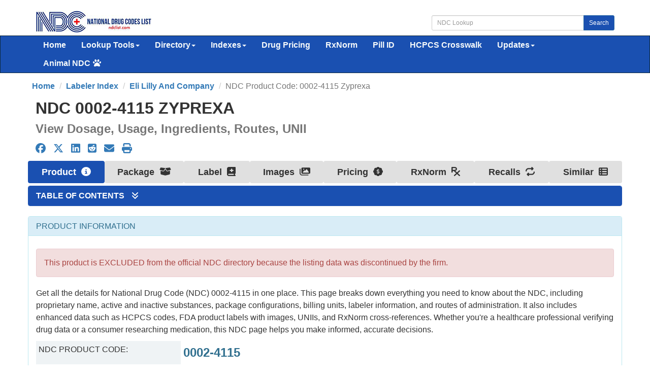

--- FILE ---
content_type: text/html; charset=UTF-8
request_url: https://ndclist.com/ndc/0002-4115
body_size: 12720
content:



<!DOCTYPE html>
<html lang="en">
    <head>
        <title>NDC 0002-4115 Zyprexa</title>
        <meta name="description" content="Zyprexa is  by Eli Lilly And Company.  The product is distributed in a single package with NDC code 0002-4115-30.Olanzapine is used to treat certain mental/mood">
        <meta name="keywords" content="NDC, 0002-4115, Zyprexa, , National Drug Code">
        <meta charset="utf-8">
<meta name="viewport" content="width=device-width, initial-scale=1.0">
<meta name="msvalidate.01" content="5017EAD5B0855C3CC0C45EE130C5B226" />
<meta name="google-site-verification" content="QB7GFwfQSGMQMB8TqrBxL6OdadDbZsYPNb4TJBjfxKA" />

<link rel="stylesheet" type="text/css" href="//ndclist.com/css/bundle.min.css" media="all" />
<link rel="stylesheet" href="//ndclist.com/css/jquery-ui.1.12.1.min.css" media="all" />
<!--[if lt IE 9]>
<script src="//html5shim.googlecode.com/svn/trunk/html5.js"></script>
<![endif]-->

<link rel="preload" href="//ndclist.com/js/bundle.min.js" as="script">
<link rel="shortcut icon" href="https://ndclist.com/images/favicon.ico"/>

<link rel="dns-prefetch" href="//www.googletagmanager.com">
<link rel="dns-prefetch" href="//www.google-analytics.com">

<link rel="preconnect" href="//www.googletagmanager.com" crossorigin>
<link rel="preconnect" href="//www.google-analytics.com" crossorigin>

<script async data-cfasync="false" src="https://cdn.snigelweb.com/adengine/ndclist.com/loader.js" type="text/javascript"></script>

<!-- Google tag (gtag.js) -->
<script async src="https://www.googletagmanager.com/gtag/js?id=G-8N61LYT4V3"></script>
<script>
  window.dataLayer = window.dataLayer || [];
  function gtag(){dataLayer.push(arguments);}
  gtag('js', new Date());
  gtag('config', 'G-8N61LYT4V3');
</script>

<style>
    .panel-content{ font-size:16px !important;}
    #sidebar_left,#sidebar_right{position:fixed;left:50%;margin-left:-930px;top:120px}#sidebar_right{margin-left:630px;top:120px}
</style>                
        <link rel="canonical" href="https://ndclist.com/ndc/0002-4115" />
        
        <meta property="og:type" content="website" /><meta property="og:title" content="NDC 0002-4115 Zyprexa" /><meta property="og:description" content="Zyprexa is  by Eli Lilly And Company.  The product is distributed in a single package with NDC code 0002-4115-30.Olanzapine is used to treat certain mental/mood" /><meta property="og:url" content="https://ndclist.com/ndc/0002-4115" /><meta property="og:image" content="https://ndclist.com/assets/ndc/000/0002-4115.jpg" /><meta property="og:site_name" content="NDCList.com" />        <meta name="format-detection" content="telephone=no"/>      
        <style>
            @media (min-width: 768px) {
                .row.equal { display: flex;  flex-wrap: wrap; }
            }
            :target { background-color: #ffa !important; color:#000; -webkit-transition: all 1s linear; }
            :target tr td h1 h2 h3 h4 { background-color: #ffa !important; color:#000; -webkit-transition: all 1s linear; }
            .mermaid { width: 100%; }
            .mermaid svg { padding: 20px; }
        </style>
    </head>
    <body>

        
    <div id="wrap">

    <div id="ndc-logo" class="container">
        <div class="row margin-top-20 margin-bottom-5">
            <div class="col-md-4">
                <a href="https://ndclist.com/" title="NDC List Home"><img src="https://imagedelivery.net/h22kFEqeid6FwFr1WOgGAg/dbb16188-b274-43da-2115-da326bfb5300/public" alt="National Drug Codes List Logo" width="229" height="45" /></a>
            </div>
            <div class="col-md-4 pull-right">
                <div class="input-group margin-top-10">
                    <input class="form-control input-sm" type="text" id="txtSearch" placeholder="NDC Lookup" />
                    <span class="input-group-btn"><button class="btn btn-primary btn-sm" type="submit" id="cmdSearch">Search</button></span>
                </div>
            </div>      
        </div>
    </div>

    <div class="navbar navbar-ndc navbar-static-top" style="margin-bottom: 0;">
        <div class="container">
            <div class="navbar-header">
                <button class="navbar-toggle" type="button" data-toggle="collapse" title="NDC List Collapsible Menu" data-target="#navbar-main">
                    <span class="icon-bar"></span>
                    <span class="icon-bar"></span>
                    <span class="icon-bar"></span>
                </button>
            </div>

            <div class="navbar-collapse collapse" id="navbar-main">
                <ul class="nav navbar-nav font-size-16">
                    <li>
                        <a href="https://ndclist.com/" title="National Drug Codes List Home">Home</a>
                    </li>
                    <li class="dropdown">
                        <a href="#" class="dropdown-toggle" data-toggle="dropdown" role="button" aria-haspopup="true" aria-expanded="false">Lookup Tools<span class="caret"></span></a>
                        <ul class="dropdown-menu">
                            <li><a href="https://ndclist.com/search" title="NDC Lookup">NDC Lookup</a></li>
                            <li><a href="https://ndclist.com/search-advanced.php" title="NDC Advanced Lookup">NDC Advanced Lookup</a></li>
                            <li><a href="https://ndclist.com/pricing-lookup" title="NDC Drug Pricing Lookup">Drug Pricing Lookup</a></li>
                            <li><a href="https://ndclist.com/rxnorm-lookup" title="RxNorm Lookup">RxNorm Lookup</a></li>
                            <li><a href="https://ndclist.com/ndc-hcpcs-crosswalk-lookup" title="NDC HCPCS Crosswalk Lookup">NDC HCPCS Crosswalk Lookup</a></li>
                            <li><a href="https://ndclist.com/unii-lookup" title="UNII Codes Lookup">UNII Lookup</a></li>
                            <li><a href="https://ndclist.com/recalls-lookup" title="Drug Recalls Lookup">Drug Recalls Lookup</a></li>
                            <li><a href="https://ndclist.com/search-pill-identifier.php" title="Pill Identification Lookup">Pill ID Lookup</a></li>
                        </ul>
                    </li>
                    <li class="dropdown">
                        <a href="#" class="dropdown-toggle" data-toggle="dropdown" role="button" aria-haspopup="true" aria-expanded="false">Directory<span class="caret"></span></a>
                        <ul class="dropdown-menu">
                            <li><a href="https://ndclist.com/directory" title="NDC Directory of Finished Products">Finished Products</a></li>
                            <li><a href="https://ndclist.com/directory/unfinished" title="NDC Directory of Unfinished Products">Unfinished Products</a></li>
                            <li><a href="https://ndclist.com/directory/excluded" title="NDC Directory of Excluded Products">Excluded Products</a></li>
                            <li><a href="https://ndclist.com/directory/compounded" title="NDC Directory of Compounded Products">Compounded Products</a></li>
                        </ul>
                    </li>
                    <li class="dropdown">
                        <a href="#" class="dropdown-toggle" data-toggle="dropdown" role="button" aria-haspopup="true" aria-expanded="false">Indexes<span class="caret"></span></a>
                        <ul class="dropdown-menu">
                            <li><a href="https://ndclist.com/labeler" title="National Drug Codes Labelers Index">Labelers Index</a></li>
                            <li><a href="https://ndclist.com/drug-index" title="National Drug Codes Alphabetical Index">NDC Drug Index</a></li>
                            <li><a href="https://ndclist.com/active-ingredients" title="Active Ingredients Index">Active Ingredients Index</a></li>
                            <li><a href="https://ndclist.com/pharma-class" title="Pharmacologic Class Index">Pharma Classes Index</a></li>
                        </ul>
                    </li>
                    <li><a href="https://ndclist.com/pricing" title="NADAC NDC Pricing Alphabetical Index">Drug Pricing</a></li>
                    <li><a href="https://ndclist.com/rxnorm" title="RxNorm Semantic Concepts Index">RxNorm</a></li>
                    <li><a href="https://ndclist.com/pill-identifier" title="Pill Identification Index">Pill ID</a></li>
                    <li><a href="https://ndclist.com/ndc-hcpcs-crosswalk-lookup" title="NDC - HCPCS Crosswalk Lookup">HCPCS Crosswalk</a></li>
                    <li>
                        <a href="#" class="dropdown-toggle" data-toggle="dropdown" role="button" aria-haspopup="true" aria-expanded="false">Updates<span class="caret"></span></a>
                        <ul class="dropdown-menu">
                            <li><a href="https://ndclist.com/recent-national-drug-code-data" title="Recent National Drug Code Codes">Recent NDC Codes</a></li>
                            <li><a href="https://ndclist.com/end-of-marketing" title="End of Marketing Codes">End of Marketing Codes</a></li>
                            <li><a href="https://ndclist.com/recalls" title="Recent Drug Enforcement Reports">Recent Recall Reports</a></li>
                            <li><a href="https://ndclist.com/pricing/recent" title="Recent NADAC Pricing Surveys">Recent Pricing Surveys</a></li>
                        </ul>

                    </li>
                    <li class="dropdown">
                        <a href="#" class="dropdown-toggle" data-toggle="dropdown" role="button" aria-haspopup="true" aria-expanded="false">Animal NDC<span class="fas fa-paw margin-left-5"></span></a>
                        <ul class="dropdown-menu">
                            <li><a href="https://ndclist.com/search-animal.php" title="Animal NDC Lookup">Animal NDC Lookup</a></li>
                            <li><a href="https://ndclist.com/drug-index-animal" title="Animal Drug Index">Animal Drug Index</a></li>
                        </ul>
                    </li>
                </ul>
            </div>
        </div>
    </div>

    <div class="container margin-bottom-10">
        <div class="row">
            <div class="col-12">
                <div id="incontent_top"></div>            </div>
        </div>
    </div>
 <main class="container" id="ndc">
              
    <ol class="row breadcrumb" itemscope itemtype="http://schema.org/BreadcrumbList">
        <li itemprop="itemListElement" itemscope itemtype="http://schema.org/ListItem"><a href="https://ndclist.com" title="NDC List Home" itemprop="item"><span itemprop="name">Home</span><meta itemprop="position" content="1" /></a></li>        <li itemprop="itemListElement" itemscope itemtype="http://schema.org/ListItem"><a href="https://ndclist.com/labeler/index-view-all" title="NDC PRODUCT LABELER A-Z INDEX" itemprop="item"><span itemprop="name">Labeler Index</span><meta itemprop="position" content="1" /></a></li>        <li itemprop="itemListElement" itemscope itemtype="http://schema.org/ListItem"><a href="https://ndclist.com/labeler/eli-lilly-and-company" title="View other products labeled by Eli Lilly And Company" itemprop="item"><span itemprop="name">Eli Lilly And Company</span><meta itemprop="position" content="2" /></a></li>        <li class="active" itemprop="itemListElement" itemscope itemtype="http://schema.org/ListItem"><span itemprop="name">NDC Product Code: 0002-4115 Zyprexa</span><meta itemprop="position" content="3" /></li>    </ol>
  
    <header>
        <h1 class="text-uppercase gi-2x margin-top-10 margin-bottom-10 text-bold">NDC 0002-4115 Zyprexa</h1>        <h2 class="gi-1-5x text-muted text-bold margin-top-10 margin-bottom-10">View Dosage, Usage, Ingredients, Routes, UNII</h2>    </header>
     
    <div class="row margin-bottom-10"><div class="col-md-12 col-xs-12 gi-1-25x"><a href="https://www.facebook.com/sharer.php?u=https://ndclist.com/ndc/0002-4115" title="Facebook Share" class="margin-right-10" target="_blank"><i class="fa-brands fa-facebook"></i></a><a href="https://twitter.com/share?url=https://ndclist.com/ndc/0002-4115&text=NDC 0002-4115 Zyprexa&hashtags=NDC, 0002-4115, Zyprexa, , National Drug Code" title="X (Twitter) Share" class="margin-right-10 margin-left-5" target="_blank"><i class="fa-brands fa-x-twitter"></i></a><a href="https://www.linkedin.com/shareArticle?url=https://ndclist.com/ndc/0002-4115&title=NDC 0002-4115 Zyprexa" title="LinkedIn Share" class="margin-right-10 margin-left-5" target="_blank"><i class="fa-brands fa-linkedin"></i></a><a href="https://reddit.com/submit?url=https://ndclist.com/ndc/0002-4115&title=NDC 0002-4115 Zyprexa" title="Reddit Share" class="margin-right-10 margin-left-5" target="_blank"><i class="fa-brands fa-reddit-square"></i></a><a href="/cdn-cgi/l/email-protection#[base64]" title="E-mail Share" class="margin-right-10 margin-left-5"><i class="fas fa-envelope"></i></a><a href="#" title="Print" class="margin-left-5" onClick="window.print();"><i class="fas fa-print"></i></a></div></div>     
    <nav id="nav-ndc" class="row">
      <ul class="nav nav-pills nav-justified margin-bottom-5 gi-1-15x">
        <li class="active"><a href="https://ndclist.com/ndc/0002-4115" title="NDC 0002-4115 Product Information">Product <i class="fas fa-info-circle margin-left-5"></i></a></li><li class="dropdown inactive"><a href="https://ndclist.com/ndc/0002-4115/package/0002-4115-30" title="NDC Package Info 0002-4115-30">Package <i class="fas fa-box-open margin-left-5"></i></a></li><li class="inactive"><a href="https://ndclist.com/ndc/0002-4115/label" title="View FDA Product Label and Warnings">Label <i class="fas fa-book-medical margin-left-5"></i></a></li><li class="inactive"><a href="https://ndclist.com/ndc/0002-4115/images" title="View Product Images">Images <i class="fas fa-images margin-left-5"></i></a></li><li class="dropdown inactive"><a href="https://ndclist.com/ndc/0002-4115/package/0002-4115-30/price" title="View Pricing Details">Pricing <i class="fas fa-badge-dollar margin-left-5"></i></a></li><li class="inactive"><a href="https://ndclist.com/ndc/0002-4115/rxnorm" title="RxNorm Crosswalk">RxNorm <i class="fas fa-prescription margin-left-5"></i></a></li><li class="inactive"><a href="https://ndclist.com/ndc/0002-4115/recalls" title="Product FDA Recalls">Recalls <i class="fas fa-repeat margin-left-5"></i></a></li><li class="inactive"><a href="https://ndclist.com/ndc/0002-4115/similar" title="Similar NDC Codes">Similar <i class="fas fa-th-list margin-left-5"></i></a></li>      </ul>
    </nav>

    <section class="row" id="table-of-contents">
        <div class="panel panel-primary">
            <div class="panel-heading">
                <h2 class="panel-title gi-1x text-uppercase"><a data-toggle="collapse" href="#collapse-table-of-contents">Table of Contents <i class="fas fa-angle-double-down margin-left-10"></i></a></h2>
            </div>
            <div class="panel-body ndc-back-color panel-collapse collapse" id="collapse-table-of-contents">
                    <ol class="list-multiColumn"><li class="margin-bottom-5"><a href="#product-information" title="Zyprexa Product Information">Product Information</a></li>
<li class="margin-bottom-5"><a href="#product-packages" title="Zyprexa Product Packages">Product Packages</a></li>
<li class="margin-bottom-5"><a href="#product-characteristics" title="Zyprexa Product Characteristics">Product Characteristics</a></li>
<li class="margin-bottom-5"><a href="#what-is-ndc" title="What is NDC 0002-4115">What is NDC 0002-4115?</a></li>
<li class="margin-bottom-5"><a href="#what-are-uses" title="What are the uses for 0002-4115">Zyprexa Uses</a></li>
<li class="margin-bottom-5"><a href="#active-ingredients-unii-codes" title="Zyprexa Active Ingredients UNII Codes">Active Ingredients UNII Codes</a></li>
<li class="margin-bottom-5"><a href="#inactive-ingredients-unii-codes" title="Zyprexa Inactive Ingredients UNII Codes">Inactive Ingredients UNII Codes</a></li>
<li class="margin-bottom-5"><a href="#ndc-rxnorm-crosswalk" title="Zyprexa NDC to RxNorm Crosswalk">NDC to RxNorm Crosswalk</a></li>
<li class="margin-bottom-5"><a href="#patient-education" title="Zyprexa Patient Education">Patient Education</a></li>
</ol>
            </div>
        </div>
    </section>

     <section class="row" id="product-information">
            <div class="panel panel-info">
            <div class="panel-heading">
                <h2 class="panel-title gi-1x text-uppercase" id="product-information">Product Information</h2>            </div>
            <div class="panel-body ndc-back-color">
                                                <div class="col-md-12 alert alert-danger margin-top-10 margin-bottom-20">This product is EXCLUDED from the official NDC directory  because the listing data was discontinued by the firm.</div>                               
                <p>Get all the details for National Drug Code (NDC) 0002-4115 in one place. This page breaks down everything you need to know about the NDC, including proprietary name, active and inactive substances, package configurations, billing units, labeler information, and routes of administration. It also includes enhanced data such as HCPCS codes, FDA product labels with images, UNIIs, and RxNorm cross-references. Whether you're a healthcare professional verifying drug data or a consumer researching medication, this NDC page helps you make informed, accurate decisions.</p>
                
                <div class="col-12">
                    <div id="incontent_2"></div>                </div>
                
                <div class="col-md-12">
                    <div class="row equal">
                        <div class="col-md-3 col-xs-12 bg-field-title padding-5">
                            NDC Product Code:
                        </div>
                        <div class="col-md-9 text-info text-bold gi-1-5x col-xs-12 padding-5">
                            0002-4115                        </div>
                    </div>
                    <div class="row equal margin-top-5">
                        <div class="col-md-3 col-xs-12 bg-field-title padding-5">
                            Proprietary Name:
                        </div>
                        <div class="col-md-9 col-xs-12 padding-5 text-bold gi-1-5x">
                            <strong>Zyprexa</strong>                         </div>
                    </div>
                    <div class="row equal margin-top-5"><div class="col-md-3 col-xs-12 bg-field-title padding-5">Product Type: <a href="#footnote-product-type">[3]</a></div><div class="col-md-9 col-xs-12 padding-5"></div></div><div class="row equal margin-top-5"><div class="col-md-3 col-xs-12 bg-field-title padding-5">Labeler Name: <a href="#footnote-labeler-name">[5]</a></div><div class="col-md-9 col-xs-12 padding-5"><a href="https://ndclist.com/labeler/eli-lilly-and-company" title="View Labeler Details">Eli Lilly And Company</a></div></div><div class="row equal margin-top-5"><div class="col-md-3 col-xs-12 bg-field-title padding-5">Labeler Code:</div><div class="col-md-9 col-xs-12 padding-5">0002</div></div><div class="row equal margin-top-5"><div class="col-md-3 col-xs-12 bg-field-title padding-5">Product Label ID:</div><div class="col-md-9 col-xs-12 padding-5"><a href="https://ndclist.com/ndc/0002-4115/label" title="View FDA Product Label and Warnings">d5051fbc-846b-4946-82df-341fb1216341</a></div></div><div class="row equal margin-top-5"><div class="col-md-3 col-xs-12 bg-field-title padding-5">FDA Application Number: <a href="#footnote-application-number">[6]</a></div><div class="col-md-9 col-xs-12 padding-5">NDA020592</div></div><div class="row equal margin-top-5"><div class="col-md-3 col-xs-12 bg-field-title padding-5">Marketing Category: <a href="#footnote-marketing-category">[8]</a></div><div class="col-md-9 col-xs-12 padding-5">NDA - A product marketed under an approved New Drug Application.</div></div><div class="row equal margin-top-5"><div class="col-md-3 col-xs-12 bg-field-title padding-5">Start Marketing Date: <a href="#footnote-start-marketing-date">[9]</a></div><div class="col-md-9 col-xs-12 padding-5">10-01-1996</div></div><div class="row equal margin-top-5"><div class="col-md-3 col-xs-12 bg-field-title padding-5">End Marketing Date: <a href="#footnote-end-marketing-date">[10]</a></div><div class="col-md-9 col-xs-12 padding-5">07-05-2025</div></div><div class="row equal margin-top-5"><div class="col-md-3 col-xs-12 bg-field-title padding-5">Listing Expiration Date: <a href="#footnote-listing-date">[11]</a></div><div class="col-md-9 col-xs-12 padding-5">07-05-2025</div></div><div class="row equal margin-top-5"><div class="col-md-3 col-xs-12 bg-field-title padding-5">Exclude Flag: <a href="#footnote-exclude-flag">[12]</a></div><div class="col-md-9 col-xs-12 padding-5">D</div></div><div class="row equal margin-top-5"><div class="col-md-3 col-xs-12 bg-field-title padding-5">Code Navigator:</div><div class="col-md-9 col-xs-12 padding-5"><button type="button" class="btn btn-sm btn-primary" data-toggle="modal" data-target="#AdjacentModal">View Adjacent Codes <i class="fas fa-notes-medical margin-left-5"></i></button></div></div>                </div>

                <div class="col-md-12 margin-top-20">
                        <h3 class="gi-1-25x text-primary" id="product-characteristics"><i class="fas fa-pills margin-right-5"></i> Product Characteristics</h3><div class="row equal margin-top-5"><div class="col-md-3 col-xs-12 bg-field-title padding-5">Color(s):</div><div class="col-md-9 col-xs-12 padding-5">WHITE (C48325) <svg width="20" height="15"><rect x="0" y="0" rx="1" ry="1" width="20" height="15" style="fill:#FFFFFF;stroke-width:2;stroke:#333333" /></svg> <br/> </div></div><div class="row equal margin-top-5"><div class="col-md-3 col-xs-12 bg-field-title padding-5">Shape:</div><div class="col-md-9 col-xs-12 padding-5">ROUND (C48348)  <br/> </div></div><div class="row equal margin-top-5"><div class="col-md-3 col-xs-12 bg-field-title padding-5">Size(s):</div><div class="col-md-9 col-xs-12 padding-5">7 MM <br/> 8 MM <br/> </div></div><div class="row equal margin-top-5"><div class="col-md-3 col-xs-12 bg-field-title padding-5">Imprint(s):</div><div class="col-md-9 col-xs-12 padding-5">LILLY;4112
 <br/> LILLY;4115
 <br/> </div></div><div class="row equal margin-top-5"><div class="col-md-3 col-xs-12 bg-field-title padding-5">Score:</div><div class="col-md-9 col-xs-12 padding-5">1 <br/> </div></div>                </div>
                
                <div class="col-md-12 margin-top-20">
                    <h3 class="gi-1-25x text-primary" id="product-packages"> <i class="fas fa-folder-open margin-right-5"></i> Code Structure Chart</h3>
                    <div class="mermaid" id="graph" style="display: none;">
                        graph LR
classDef primary fill:#003d80,color:#fff,stroke:#666,stroke-width:2px,font-size:16px;
classDef info fill:#17a2b8,color:#fff,font-size:16px;
classDef white fill:#fff,color:#000,font-size:16px;
classDef groupborders stroke:#666,stroke-width:2px, border-radius:10px,font-size:16px;
classDef subgroupborders stroke:#fff,stroke-width:2px, border-radius:10px,font-size:16px;
subgraph PRODUCT["PRODUCT"]
NDC["0002-4115"]
end
class PRODUCT primary;
class PRODUCT roundedCorners;
class NDC white;
subgraph PACKAGES["PACKAGES"]
PACKAGELIST["
30 tablet in 1 bottle  (NDC: <a href="https://ndclist.com/ndc/0002-4115/package/0002-4115-30" title="30 tablet in 1 bottle ">0002-4115-30</a>)"]

end
class PACKAGES groupborders;
class PACKAGELIST subgroupborders;
class PACKAGELIST white;
subgraph ACTIVEINGREDIENTS["ACTIVE INGREDIENTS"]
ACTIVEINGREDIENTSLIST["
OLANZAPINE
 (UNII: <a href="https://ndclist.com/unii/N7U69T4SZR" title="UNII Code N7U69T4SZR">N7U69T4SZR</a>)<br/><br/>OLANZAPINE (UNII: <a href="https://ndclist.com/unii/N7U69T4SZR" title="UNII Code N7U69T4SZR">N7U69T4SZR</a>) <em>(Active Moiety)</em>"]

end
class ACTIVEINGREDIENTS groupborders;
class ACTIVEINGREDIENTSLIST subgroupborders;
class ACTIVEINGREDIENTSLIST white;
subgraph INACTIVEINGREDIENTS["INACTIVE INGREDIENTS"]
INACTIVEINGREDIENTSLIST["
CARNAUBA WAX (UNII: <a href="https://ndclist.com/unii/R12CBM0EIZ" title="UNII Code R12CBM0EIZ">R12CBM0EIZ</a>)<br/><br/>CROSPOVIDONE (UNII: <a href="https://ndclist.com/unii/68401960MK" title="UNII Code 68401960MK">68401960MK</a>)<br/><br/>HYDROXYPROPYL CELLULOSE (TYPE H) (UNII: <a href="https://ndclist.com/unii/RFW2ET671P" title="UNII Code RFW2ET671P">RFW2ET671P</a>)<br/><br/>HYPROMELLOSES (UNII: <a href="https://ndclist.com/unii/3NXW29V3WO" title="UNII Code 3NXW29V3WO">3NXW29V3WO</a>)<br/><br/>LACTOSE (UNII: <a href="https://ndclist.com/unii/J2B2A4N98G" title="UNII Code J2B2A4N98G">J2B2A4N98G</a>)<br/><br/>MAGNESIUM STEARATE (UNII: <a href="https://ndclist.com/unii/70097M6I30" title="UNII Code 70097M6I30">70097M6I30</a>)<br/><br/>CELLULOSE, MICROCRYSTALLINE (UNII: <a href="https://ndclist.com/unii/OP1R32D61U" title="UNII Code OP1R32D61U">OP1R32D61U</a>)<br/><br/>TITANIUM DIOXIDE (UNII: <a href="https://ndclist.com/unii/15FIX9V2JP" title="UNII Code 15FIX9V2JP">15FIX9V2JP</a>)<br/><br/>POLYETHYLENE GLYCOLS (UNII: <a href="https://ndclist.com/unii/3WJQ0SDW1A" title="UNII Code 3WJQ0SDW1A">3WJQ0SDW1A</a>)<br/><br/>POLYSORBATE 80 (UNII: <a href="https://ndclist.com/unii/6OZP39ZG8H" title="UNII Code 6OZP39ZG8H">6OZP39ZG8H</a>)"]

end
class INACTIVEINGREDIENTS groupborders;
class INACTIVEINGREDIENTSLIST subgroupborders;
class INACTIVEINGREDIENTSLIST white;
subgraph RXNORM["RxNORM"]
RXNORMLIST["
<a href="https://ndclist.com/rxnorm/rxcui/153046" title="RxNorm Concept ID 153046">RxCUI: 153046</a> - <em>ZyPREXA 5 MG Oral Tablet</em><br/><br/><a href="https://ndclist.com/rxnorm/rxcui/153046" title="RxNorm Concept ID 153046">RxCUI: 153046</a> - <em>olanzapine 5 MG Oral Tablet [Zyprexa]</em><br/><br/><a href="https://ndclist.com/rxnorm/rxcui/153046" title="RxNorm Concept ID 153046">RxCUI: 153046</a> - <em>Zyprexa 5 MG Oral Tablet</em><br/><br/><a href="https://ndclist.com/rxnorm/rxcui/153047" title="RxNorm Concept ID 153047">RxCUI: 153047</a> - <em>ZyPREXA 7.5 MG Oral Tablet</em><br/><br/><a href="https://ndclist.com/rxnorm/rxcui/153047" title="RxNorm Concept ID 153047">RxCUI: 153047</a> - <em>olanzapine 7.5 MG Oral Tablet [Zyprexa]</em>"]

end
class RXNORM groupborders;
class RXNORMLIST subgroupborders;
class RXNORMLIST white;
PRODUCT --> |has| PACKAGES
PRODUCT --> |contains| ACTIVEINGREDIENTS
PRODUCT --> |contains| INACTIVEINGREDIENTS
PRODUCT --> |related to| RXNORM









                    </div>
                </div>
                

            </div>
        </div>
     </section>
     
    <div class="row">
         <div class="col-12 margin-bottom-20">
             <div id="adx_native_ad_111637"></div><script data-cfasync="false" src="/cdn-cgi/scripts/5c5dd728/cloudflare-static/email-decode.min.js"></script><script type="text/javascript">(function() {var a="",b=["aid=111637"];for (var c=0;c<b.length;++c){a+=b[c]+"&";}a+="r="+Math.random()*1e16+"&url="+encodeURIComponent(window.location.href);var x="https://content.tapnative.com/tn/?"+a;var y=document.createElement("script");y.type="text/javascript";y.async=true;y.src=x;var z=document.getElementsByTagName("script")[0];z.parentNode.insertBefore(y, z);})();</script>         </div>
    </div>

          <section class="row" id="product-details">
            <div class="panel panel-info ">
                <div class="panel-heading">
                    <h2 class="panel-title gi-1x text-uppercase">Product Details</h2>                </div>
                <div class="panel-body ndc-back-color text-justify">
                    <div class="col-md-12 row-fluid margin-bottom-20" itemscope itemtype="https://schema.org/FAQPage">
                        <div itemscope itemprop="mainEntity" itemtype="https://schema.org/Question"><h3 class="h-ndc-subtitle gi-1x text-uppercase padding-5 h-inline-block" itemprop="name" id="what-is-ndc">What is NDC 0002-4115?</h3><div class="text-justify margin-top-10 margin-bottom-20" itemscope itemprop="acceptedAnswer" itemtype="https://schema.org/Answer"><div itemprop="text">The NDC code 0002-4115 is assigned by the FDA to the product Zyprexa which is  product labeled by Eli Lilly And Company. The product's dosage form is . The product is distributed in a single package with assigned NDC code 0002-4115-30 30 tablet in 1 bottle . This page includes all the important details about this product, including active and inactive ingredients, pharmagologic classes, product uses and characteristics, UNII information and RxNorm crosswalk.</div></div></div>
                        <div itemscope itemprop="mainEntity" itemtype="https://schema.org/Question"><h3 class="h-ndc-subtitle gi-1x text-uppercase padding-5 h-inline-block" itemprop="name" id="what-are-uses">What are the uses for Zyprexa?</h3><div class="text-justify margin-top-10 margin-bottom-20" itemscope itemprop="acceptedAnswer" itemtype="https://schema.org/Answer"><div itemprop="text">Olanzapine is used to treat certain mental/mood conditions (such as schizophrenia, bipolar disorder). It may also be used in combination with other medication to treat depression. This medication can help to decrease hallucinations and help you to think more clearly and positively about yourself, feel less agitated, and take a more active part in everyday life. Olanzapine belongs to a class of drugs called atypical antipsychotics. It works by helping to restore the balance of certain natural substances in the brain. Talk to the doctor about the risks and benefits of treatment (especially when used by teenagers). See also Precautions section.</div></div></div>
                                                
                        <div itemscope itemprop="mainEntity" itemtype="https://schema.org/Question"><h3 class="h-ndc-subtitle gi-1x text-uppercase padding-5 h-inline-block" itemprop="name" id="active-ingredients-unii-codes">Which are Zyprexa UNII Codes?</h3><div class="text-justify margin-top-10 margin-bottom-20" itemscope itemprop="acceptedAnswer" itemtype="https://schema.org/Answer"><div itemprop="text"><p>The UNII codes for the active ingredients in this product are:</p><ul class="margin-top-10"><li class="margin-bottom-5">OLANZAPINE
 (UNII: <a href="https://ndclist.com/unii/N7U69T4SZR" title="UNII Code N7U69T4SZR">N7U69T4SZR</a>)</li>
<li class="margin-bottom-5">OLANZAPINE (UNII: <a href="https://ndclist.com/unii/N7U69T4SZR" title="UNII Code N7U69T4SZR">N7U69T4SZR</a>) <em>(Active Moiety)</em></li>
</ul></div></div></div>
                        
                        <div itemscope itemprop="mainEntity" itemtype="https://schema.org/Question"><h3 class="h-ndc-subtitle gi-1x text-uppercase padding-5 h-inline-block" itemprop="name" id="inactive-ingredients-unii-codes">Which are Zyprexa Inactive Ingredients UNII Codes?</h3><div class="text-justify margin-top-10 margin-bottom-20" itemscope itemprop="acceptedAnswer" itemtype="https://schema.org/Answer"><div itemprop="text"><p>The inactive ingredients are all the component of a medicinal product OTHER than the active ingredient(s). The acronym "UNII" stands for “Unique Ingredient Identifier” and is used to identify each inactive ingredient present in a product. The UNII codes for the inactive ingredients in this product are:</p><ul class="margin-top-10"><li>CARNAUBA WAX (UNII: <a href="https://ndclist.com/unii/R12CBM0EIZ" title="UNII Code R12CBM0EIZ">R12CBM0EIZ</a>)</li>
<li>CROSPOVIDONE (UNII: <a href="https://ndclist.com/unii/68401960MK" title="UNII Code 68401960MK">68401960MK</a>)</li>
<li>HYDROXYPROPYL CELLULOSE (TYPE H) (UNII: <a href="https://ndclist.com/unii/RFW2ET671P" title="UNII Code RFW2ET671P">RFW2ET671P</a>)</li>
<li>HYPROMELLOSES (UNII: <a href="https://ndclist.com/unii/3NXW29V3WO" title="UNII Code 3NXW29V3WO">3NXW29V3WO</a>)</li>
<li>LACTOSE (UNII: <a href="https://ndclist.com/unii/J2B2A4N98G" title="UNII Code J2B2A4N98G">J2B2A4N98G</a>)</li>
<li>MAGNESIUM STEARATE (UNII: <a href="https://ndclist.com/unii/70097M6I30" title="UNII Code 70097M6I30">70097M6I30</a>)</li>
<li>CELLULOSE, MICROCRYSTALLINE (UNII: <a href="https://ndclist.com/unii/OP1R32D61U" title="UNII Code OP1R32D61U">OP1R32D61U</a>)</li>
<li>TITANIUM DIOXIDE (UNII: <a href="https://ndclist.com/unii/15FIX9V2JP" title="UNII Code 15FIX9V2JP">15FIX9V2JP</a>)</li>
<li>POLYETHYLENE GLYCOLS (UNII: <a href="https://ndclist.com/unii/3WJQ0SDW1A" title="UNII Code 3WJQ0SDW1A">3WJQ0SDW1A</a>)</li>
<li>POLYSORBATE 80 (UNII: <a href="https://ndclist.com/unii/6OZP39ZG8H" title="UNII Code 6OZP39ZG8H">6OZP39ZG8H</a>)</li></ul></div></div></div>

                        <div itemscope itemprop="mainEntity" itemtype="https://schema.org/Question"><h3 class="h-ndc-subtitle gi-1x text-uppercase padding-5 h-inline-block" itemprop="name" id="ndc-rxnorm-crosswalk">What is the NDC to RxNorm Crosswalk for Zyprexa?</h3><div class="text-justify margin-top-10 margin-bottom-20" itemscope itemprop="acceptedAnswer" itemtype="https://schema.org/Answer"><div itemprop="text">RxNorm is a normalized naming system for generic and branded drugs that assigns unique concept identifier(s) known as RxCUIs to NDC products.The <a href="https://ndclist.com/ndc/0002-4115/rxnorm" title="NDC to RxNorm Crosswalk">NDC to RxNorm Crosswalk</a> for this produdct indicates multiple concept unique identifiers (RXCUIs) are associated with this product:<ul class="margin-top-10"><li><a href="https://ndclist.com/rxnorm/rxcui/153046" title="RxNorm Concept ID 153046">RxCUI: 153046</a> - <em>ZyPREXA 5 MG Oral Tablet</em></li>
<li><a href="https://ndclist.com/rxnorm/rxcui/153046" title="RxNorm Concept ID 153046">RxCUI: 153046</a> - <em>olanzapine 5 MG Oral Tablet [Zyprexa]</em></li>
<li><a href="https://ndclist.com/rxnorm/rxcui/153046" title="RxNorm Concept ID 153046">RxCUI: 153046</a> - <em>Zyprexa 5 MG Oral Tablet</em></li>
<li><a href="https://ndclist.com/rxnorm/rxcui/153047" title="RxNorm Concept ID 153047">RxCUI: 153047</a> - <em>ZyPREXA 7.5 MG Oral Tablet</em></li>
<li><a href="https://ndclist.com/rxnorm/rxcui/153047" title="RxNorm Concept ID 153047">RxCUI: 153047</a> - <em>olanzapine 7.5 MG Oral Tablet [Zyprexa]</em></li></ul></div></div></div>
                                                
                                                <p>* Please review the disclaimer below.</p>
                    </div>
                </div>
            </div>
    </section>     
         
         <section class="row" id="patient-education">
        <div class="panel panel-info ">
            <div class="panel-heading">
                <h2 class="panel-title gi-1x text-uppercase" id="patient-education">Patient Education</h2>
            </div>
            <div class="panel-body ndc-back-color">
                <h3 class="gi-1-25x text-primary h-inline-block">Olanzapine</h3>
<br/>
<blockquote cite="">Olanzapine is used to treat the symptoms of schizophrenia (a mental illness that causes disturbed or unusual thinking, loss of interest in life, and strong or inappropriate emotions) in adults and teenagers 13 years of age and older. It is also used to treat bipolar disorder (manic depressive disorder; a disease that causes episodes of depression, episodes of mania, and other abnormal moods) in adults and teenagers 13 years of age and older. Olanzapine is in a class of medications called atypical antipsychotics. It works by changing the activity of certain natural substances in the brain.
<br/>
[<a href="https://medlineplus.gov/druginfo/meds/a601213.html?utm_source=mplusconnect&utm_medium=service" title="Read More About Olanzapine">Learn More</a>]
</blockquote>
<br/><br/>
                <p>* Please review the disclaimer below.</p>
            </div>
        </div> 
     </section>    
         


    <div class="row" id="product-footnotes">
        <div class="panel panel-info">
            <div class="panel-heading">
                Product Footnotes
            </div>
            <div class="panel-body ndc-back-color">
                <p id="footnote-labeler-name"> [5] What is the Labeler Name? - Name of Company corresponding to the labeler code segment of the Product NDC.</p><p id="footnote-application-number"> [6] What is the FDA Application Number? - This corresponds to the NDA, ANDA, or BLA number reported by the labeler for products which have the corresponding Marketing Category designated. If the designated Marketing Category is OTC Monograph Final or OTC Monograph Not Final, then the Application number will be the CFR citation corresponding to the appropriate Monograph (e.g. “part 341”). For unapproved drugs, this field will be null.</p><p id="footnote-marketing-category"> [8] What is the Marketing Category? - Product types are broken down into several potential Marketing Categories, such as NDA/ANDA/BLA, OTC Monograph, or Unapproved Drug. One and only one Marketing Category may be chosen for a product, not all marketing categories are available to all product types. Currently, only final marketed product categories are included.  The complete list of codes and translations can be found at www.fda.gov/edrls under Structured Product Labeling Resources.</p><p id="footnote-start-marketing-date"> [9] What is the Start Marketing Date? - This is the date that the labeler indicates was the start of its marketing of the drug product.</p><p id="footnote-end-marketing-date"> [10] What is the End Marketing Date? - This is the date the product will no longer be available on the market. If a product is no longer being manufactured, in most cases, the FDA recommends firms use the expiration date of the last lot produced as the EndMarketingDate, to reflect the potential for drug product to remain available after manufacturing has ceased. Products that are the subject of ongoing manufacturing will not ordinarily have any EndMarketingDate. Products with a value in the EndMarketingDate will be removed from the NDC Directory when the EndMarketingDate is reached.</p><p id="footnote-listing-expiration-date"> [11] What is the Listing Expiration Date? - This is the date when the listing record will expire if not updated or certified by the product labeler.</p><p id="footnote-exclude-flag"> [12] What is the NDC Exclude Flag? - This field indicates whether the product has been removed/excluded from the NDC Directory for failure to respond to FDA"s requests for correction to deficient or non-compliant submissions, or because the listing certification is expired, or because the listing data was inactivated by FDA, or because it was discontinued by the labeler. Possible values in this field are: "D", "E", "I", "N", "U".</p>                 
           </div>
        </div>
    </div>

    <div class="modal fade" id="AdjacentModal" tabindex="-10" role="dialog" aria-labelledby="AdjacentModalLabel"><div class="modal-dialog" role="document"><div class="modal-content"><div class="modal-header bg-primary"><button type="button" class="close" data-dismiss="modal" aria-label="Close"><span aria-hidden="true">&times;</span></button><h2 class="modal-title text-uppercase gi-2x"><i class="fas fa-notes-medical margin-right-5"></i> NDC Codes Adjacent to 0002-4115</h2></div><div class="modal-body"><div class="row"><div class="col-md-12"><ul><li><i class='fas fa-caret-right text-success margin-right-5'></i> <a href='https://ndclist.com/ndc/0002-3235'>0002-3235</a> - Cymbalta (Duloxetine hydrochloride)</li><li><i class='fas fa-caret-right text-success margin-right-5'></i> <a href='https://ndclist.com/ndc/0002-3237'>0002-3237</a> - Cymbalta ()</li><li><i class='fas fa-caret-right text-success margin-right-5'></i> <a href='https://ndclist.com/ndc/0002-3238'>0002-3238</a> - Strattera (Atomoxetine hydrochloride)</li><li><i class='fas fa-caret-right text-success margin-right-5'></i> <a href='https://ndclist.com/ndc/0002-3239'>0002-3239</a> - Strattera (Atomoxetine hydrochloride)</li><li><i class='fas fa-caret-right text-success margin-right-5'></i> <a href='https://ndclist.com/ndc/0002-3240'>0002-3240</a> - Cymbalta (Duloxetine hydrochloride)</li><li><i class='fas fa-caret-right text-success margin-right-5'></i> <a href='https://ndclist.com/ndc/0002-3250'>0002-3250</a> - Strattera (Atomoxetine hydrochloride)</li><li><i class='fas fa-caret-right text-success margin-right-5'></i> <a href='https://ndclist.com/ndc/0002-3251'>0002-3251</a> - Strattera (Atomoxetine hydrochloride)</li><li><i class='fas fa-caret-right text-success margin-right-5'></i> <a href='https://ndclist.com/ndc/0002-3270'>0002-3270</a> - Cymbalta (Duloxetine hydrochloride)</li><li><i class='fas fa-caret-right text-success margin-right-5'></i> <a href='https://ndclist.com/ndc/0002-3977'>0002-3977</a> - RETEVMO (selpercatinib)</li><li><i class='fas fa-caret-right text-success margin-right-5'></i> <a href='https://ndclist.com/ndc/0002-4112'>0002-4112</a> - Zyprexa ()</li><li class='text-bold'><i class='fas fa-caret-right text-success margin-right-5'></i> 0002-4115 - Zyprexa ()</li><li><i class='fas fa-caret-right text-success margin-right-5'></i> <a href='https://ndclist.com/ndc/0002-4116'>0002-4116</a> - Zyprexa (Olanzapine)</li><li><i class='fas fa-caret-right text-success margin-right-5'></i> <a href='https://ndclist.com/ndc/0002-4117'>0002-4117</a> - Zyprexa (Olanzapine)</li><li><i class='fas fa-caret-right text-success margin-right-5'></i> <a href='https://ndclist.com/ndc/0002-4165'>0002-4165</a> - Evista ()</li><li><i class='fas fa-caret-right text-success margin-right-5'></i> <a href='https://ndclist.com/ndc/0002-4182'>0002-4182</a> - Olumiant (baricitinib)</li><li><i class='fas fa-caret-right text-success margin-right-5'></i> <a href='https://ndclist.com/ndc/0002-4184'>0002-4184</a> - Evista (Raloxifene hydrochloride)</li><li><i class='fas fa-caret-right text-success margin-right-5'></i> <a href='https://ndclist.com/ndc/0002-4312'>0002-4312</a> - Reyvow (lasmiditan)</li><li><i class='fas fa-caret-right text-success margin-right-5'></i> <a href='https://ndclist.com/ndc/0002-4415'>0002-4415</a> - Zyprexa (Olanzapine)</li><li><i class='fas fa-caret-right text-success margin-right-5'></i> <a href='https://ndclist.com/ndc/0002-4420'>0002-4420</a> - Zyprexa ()</li><li><i class='fas fa-caret-right text-success margin-right-5'></i> <a href='https://ndclist.com/ndc/0002-4453'>0002-4453</a> - Zydis ZYPREXA (Olanzapine)</li><li><i class='fas fa-caret-right text-success margin-right-5'></i> <a href='https://ndclist.com/ndc/0002-4454'>0002-4454</a> - Zydis ZYPREXA (Olanzapine)</li></ul></div></div></div><div class="modal-footer"><button type="button" id="cmdCancelAdjacent" class="btn btn-default" data-dismiss="modal">Close</button></div></div></div></div>     
    <ul class="pager margin-top-20" id="next-previous"><li><a href="https://ndclist.com/ndc/0002-4112" title="Previous NDC Code: 0002-4112"><i class="fas fa-arrow-circle-left margin-right-5"></i>Previous: 0002-4112</a></li><li><a href="https://ndclist.com/ndc/0002-4116" title="Next NDC Code: 0002-4116">Next: 0002-4116 <i class="fas fa-arrow-circle-right margin-left-5"></i></a></li></ul>     
    <div class="spacer-200"></div>
</main>


</div> 

<div class="container">
    <div class="row">
        <div class="col-12 margin-bottom-20">
            <div id="incontent_bottom"></div>        </div>
    </div>
</div>

<footer class="footer font-size-14">
      <div class="container margin-top-30">
          <div class="row">
              <div class="col-md-6 col-xs-12 hidden-xs">
                  <p class="text-left">
                    <a href="https://ndclist.com/search" title="NDC Lookup">NDC Lookup</a> | 
                    <a href="https://ndclist.com/search-advanced.php" title="NDC Advanced Lookup">NDC Advanced Lookup</a> | 
                    <a href="https://ndclist.com/search-pill-identifier.php" title="Pill Identification Lookup">Pill Identification Lookup</a> <br/>
                    <a href="https://ndclist.com/ndc/directory" title="NDC Directory of Finished Products">Finished Products</a> | 
                    <a href="https://ndclist.com/directory/unfinished" title="NDC Directory of Unfinished Products">Unfinished Products</a> | 
                    <a href="https://ndclist.com/directory/excluded" title="NDC Directory of Excluded Products">Excluded Products</a> | 
                    <a href="https://ndclist.com/directory/compounded" title="NDC Directory of Compounded Products">Compounded Products</a> <br/>
                    <a href="https://ndclist.com/labeler" title="NDC Labeler">Labeler Index</a> | 
                    <a href="https://ndclist.com/drug-index" title="Drug Index">Drug Index</a> | 
                    <a href="https://ndclist.com/active-ingredients" title="Active Ingredients Index">Active Ingredients Index</a> |
                    <a href="https://ndclist.com/pharma-class" title="Pharmacologic Class Index">Pharmacologic Class Index</a> <br/>
                    <a href="https://ndclist.com/rxnorm" title="RxNorm Semantic Concepts Index">RxNorm Semantic Concepts Index</a> |
                    <a href="https://ndclist.com/pill-identifier" title="NADAC Pricing Alphabetical Index">NADAC Pricing Index</a> |
                    <a href="https://ndclist.com/pill-identifier" title="Pill Identification Index">Pill Identification Index</a> <br/>
                    <a href="https://ndclist.com/ndc-hcpcs-crosswalk" title="NDC - HCPCS Crosswalk">NDC - HCPCS Crosswalk</a> |
                    <a href="https://ndclist.com/recent-national-drug-code-data" title="Recent National Drug Code Data">Recent NDC Data</a> <br/>
                    <a href="https://ndclist.com/drug-index-animal" title="Animal Drug Index">Animal Drug Index</a> | <a href="https://ndclist.com/search-animal.php" title="Animal NDC Lookup">Animal NDC Lookup</a> <br/>
                </p>   
              </div>
              <div class="col-md-6 col-xs-12 text-right">
                  <p>
                      Page Last Updated: January 16, 2026 <br/>
                      <a href="https://ndclist.com/about-us" title="About NDC List">About Us</a> | <a href="https://ndclist.com/what-is-ndc" title="What is NDC?">What is NDC?</a> | <a href="https://ndclist.com/contact" title="Contact Us">Contact Us</a> <br/>
                      <a href="https://ndclist.com/terms-of-service" title="Terms of Service">Terms of Service</a> | <a href="https://ndclist.com/privacy" title="Privacy">Privacy</a> <br/>
                      NDC List 2026  - The complete repository of National Drug Codes Information
                  </p>
              </div>
              <div class="col-md-12">
                <p id="disclaimer" class="margin-top-10 margin-bottom-10 text-justify">
                    DISCLAIMER: <br/>
                    All contents of this website are provided on an "as is" and "as available" basis without warranty of any kind. While we strive to ensure that the information presented is accurate, up-to-date, and complete, we cannot guarantee or warrant its absolute correctness or timeliness. The contents of the National Drug Codes List website are provided for educational purposes only and are not intended in any way as medical advice, medical diagnosis, or treatment. Reliance on any information provided by the National Drug Codes List website or other visitors to this website is solely at your own risk. We do not warrant that the information on this site will meet your health-related requirements or that it is complete, timely, or suitable for your personal or professional circumstances. <br/>

                    By accessing or using this website, you agree to be bound by these Terms of Service. If you do not agree with any part of these terms, please do not use this site. We reserve the right to update or modify this Disclaimer or our Terms of Service at any time without prior notice. Your continued use of this site following any such changes signifies your acceptance of the revised terms. <br/>

                    This site is not affiliated, endorsed, or administered by the Food and Drug Administration (FDA). Many Over-the-Counter drugs are not reviewed by the FDA but may be marketed to the public if the product complies with applicable rules and regulations. The information on this website is intended for healthcare providers and consumers in the United States. The absence of a warning or notice for a given drug or drug combination does not indicate that the drug or drug combination is safe, appropriate, or effective for any given patient. If you have questions or concerns about the substances you are taking, please consult your healthcare provider. <br/>

                    If you think you may have a medical emergency, call your doctor or dial 911 immediately.
                </p>                 
              </div>
              <div id="ccpa" style="text-align:center;cursor:pointer;display: none;">Do not share my Personal Information.</div>
          </div>
      </div>
</footer>

<div id="sidebar_left"></div>
<div id="sidebar_right"></div>
<div id="outstream-video"></div>
<div id="incontent_auto"></div>
 
<script src="//ndclist.com/js/bundle.min.js"></script>
<script defer src="//ndclist.com/js/jquery-ui.1.12.1.min.js"></script>
<script defer src="//ndclist.com/fonts/font-awesome/js/all.min.js"></script>
<script defer>
$(document).ready(function(){$("#cmdSearch").click(function(e){var c=!0;$("#txtSearch").each(function(){""===$.trim($(this).val())?(c=!1,$(this).css({border:"1px solid red",background:"#FFCECE"})):($(this).css({border:"",background:""}),window.location="https://ndclist.com/?Tab=quick-search&s="+encodeURIComponent($("#txtSearch").val()))}),c===!1&&e.preventDefault()}),$("#cmdHomeSearch").click(function(e){var c=!0;$("#txtHomeSearch").each(function(){""===$.trim($(this).val())?(c=!1,$(this).css({border:"1px solid red",background:"#FFCECE"})):($(this).css({border:"",background:""}),window.location="https://ndclist.com/?Tab=quick-search&s="+encodeURIComponent($("#txtHomeSearch").val()))}),c===!1&&e.preventDefault()})}),$(function(){$("#txtSearch").keypress(function(e){return e.which&&13===e.which||e.keyCode&&13===e.keyCode?($("#cmdSearch").click(),!1):!0}),$("#txtHomeSearch").keypress(function(e){return e.which&&13===e.which||e.keyCode&&13===e.keyCode?($("#cmdHomeSearch").click(),!1):!0})});
</script>
<script defer>
jQuery.event.special.touchstart = {
    setup: function( _, ns, handle ) {
        this.addEventListener("touchstart", handle, { passive: !ns.includes("noPreventDefault") });
    }
};
jQuery.event.special.touchmove = {
    setup: function( _, ns, handle ) {
        this.addEventListener("touchmove", handle, { passive: !ns.includes("noPreventDefault") });
    }
};
jQuery.event.special.wheel = {
    setup: function( _, ns, handle ){
        this.addEventListener("wheel", handle, { passive: true });
    }
};
jQuery.event.special.mousewheel = {
    setup: function( _, ns, handle ){
        this.addEventListener("mousewheel", handle, { passive: true });
    }
};
</script>
<script src="//ndclist.com/js/instantpage-5.1.1.js" type="module" defer></script>
<!-- Quantcast Tag -->
<script type="text/javascript">
window._qevents = window._qevents || [];
(function() {
var elem = document.createElement('script');
elem.src = (document.location.protocol == "https:" ? "https://secure" : "http://edge") + ".quantserve.com/quant.js";
elem.async = true;
elem.type = "text/javascript";
var scpt = document.getElementsByTagName('script')[0];
scpt.parentNode.insertBefore(elem, scpt);
})();
window._qevents.push({
qacct:"p-AShk-vp5ZVP1c",
uid:"__INSERT_EMAIL_HERE__"
});
</script>
<noscript>
<div style="display:none;">
<img src="//pixel.quantserve.com/pixel/p-AShk-vp5ZVP1c.gif" border="0" height="1" width="1" alt="Quantcast"/>
</div>
</noscript>
<!-- End Quantcast tag -->
<script defer>
    function recordVisit(code, description, category, pagetype, canonical) {
        // Get current date and time
        var dateTime = new Date().toISOString();

        // Get existing visits from local storage or initialize an empty array
        var visits = JSON.parse(localStorage.getItem('ndc_list_visits')) || [];

        // Check if the provider has been visited before
        var existingVisitIndex = visits.findIndex(function (visit) {
            return visit.code === code
        });

        if (existingVisitIndex !== -1) {
            // If the provider has been visited before, update the date time of visit
            visits[existingVisitIndex].dateTime = dateTime;
            visits[existingVisitIndex].pagetype = pagetype;
            visits[existingVisitIndex].canonical = canonical;
        } else {
            // If the provider is being visited for the first time, add it to the visits array
            visits.push({code: code, description: description, category: category, pagetype: pagetype, canonical: canonical, dateTime: dateTime});
        }

        // Store the updated visits back in local storage
        localStorage.setItem('ndc_list_visits', JSON.stringify(visits));
    }
</script><script defer src="https://cdn.jsdelivr.net/npm/mermaid/dist/mermaid.min.js"></script>
<script defer>
    document.addEventListener('DOMContentLoaded', () => {
        mermaid.initialize({startOnLoad: true, theme: 'base', flowchart: {useMaxWidth: true, htmlLabels: true}});
        document.getElementById('graph').style.display = 'block';
    });
</script>
<script defer>
    recordVisit("0002-4115", "Zyprexa", "Eli Lilly And Company", "NDC Product", "https://ndclist.com/ndc/0002-4115");
</script>

<script type="application/ld+json">{"@context": "http://schema.org","@type": "MedicalCode","codeValue": "0002-4115","codingSystem": "NDC","description": "Zyprexa ","alternateName": ""}</script>   
<script type="application/ld+json">{"@context": "http://schema.org","@type": "WebSite","url": "https://ndclist.com/","potentialAction": {"@type": "SearchAction","target": "https://ndclist.com/?s={search_term_string}","query-input": "required name=search_term_string"}}</script>    
<script defer src="https://static.cloudflareinsights.com/beacon.min.js/vcd15cbe7772f49c399c6a5babf22c1241717689176015" integrity="sha512-ZpsOmlRQV6y907TI0dKBHq9Md29nnaEIPlkf84rnaERnq6zvWvPUqr2ft8M1aS28oN72PdrCzSjY4U6VaAw1EQ==" data-cf-beacon='{"version":"2024.11.0","token":"dca3725377f945d78dccad9ff65660fe","server_timing":{"name":{"cfCacheStatus":true,"cfEdge":true,"cfExtPri":true,"cfL4":true,"cfOrigin":true,"cfSpeedBrain":true},"location_startswith":null}}' crossorigin="anonymous"></script>
</body>
    
</html>

--- FILE ---
content_type: application/javascript
request_url: https://ndclist.com/js/bundle.min.js
body_size: 43064
content:

/*! jQuery v3.1.1 | (c) jQuery Foundation | jquery.org/license */
!function(d,c){"object"==typeof module&&"object"==typeof module.exports?module.exports=d.document?c(d,!0):function(b){if(!b.document){throw new Error("jQuery requires a window with a document")}return c(b)}:c(d)}("undefined"!=typeof window?window:this,function(bP,bO){var bN=[],bM=bP.document,bL=Object.getPrototypeOf,bJ=bN.slice,bH=bN.concat,bG=bN.push,bF=bN.indexOf,bE={},bD=bE.toString,bC=bE.hasOwnProperty,bB=bC.toString,bA=bB.call(Object),bz={};function by(e,d){d=d||bM;var f=d.createElement("script");f.text=e,d.head.appendChild(f).parentNode.removeChild(f)}var bw="3.1.1",bv=function(d,c){return new bv.fn.init(d,c)},bu=/^[\s\uFEFF\xA0]+|[\s\uFEFF\xA0]+$/g,bt=/^-ms-/,bs=/-([a-z])/g,br=function(d,c){return c.toUpperCase()};bv.fn=bv.prototype={jquery:bw,constructor:bv,length:0,toArray:function(){return bJ.call(this)},get:function(b){return null==b?bJ.call(this):b<0?this[b+this.length]:this[b]},pushStack:function(d){var c=bv.merge(this.constructor(),d);return c.prevObject=this,c},each:function(b){return bv.each(this,b)},map:function(b){return this.pushStack(bv.map(this,function(a,d){return b.call(a,d,a)}))},slice:function(){return this.pushStack(bJ.apply(this,arguments))},first:function(){return this.eq(0)},last:function(){return this.eq(-1)},eq:function(e){var d=this.length,f=+e+(e<0?d:0);return this.pushStack(f>=0&&f<d?[this[f]]:[])},end:function(){return this.prevObject||this.constructor()},push:bG,sort:bN.sort,splice:bN.splice},bv.extend=bv.fn.extend=function(){var t,s,r,q,p,o,n=arguments[0]||{},m=1,l=arguments.length,k=!1;for("boolean"==typeof n&&(k=n,n=arguments[m]||{},m++),"object"==typeof n||bv.isFunction(n)||(n={}),m===l&&(n=this,m--);m<l;m++){if(null!=(t=arguments[m])){for(s in t){r=n[s],q=t[s],n!==q&&(k&&q&&(bv.isPlainObject(q)||(p=bv.isArray(q)))?(p?(p=!1,o=r&&bv.isArray(r)?r:[]):o=r&&bv.isPlainObject(r)?r:{},n[s]=bv.extend(k,o,q)):void 0!==q&&(n[s]=q))}}}return n},bv.extend({expando:"jQuery"+(bw+Math.random()).replace(/\D/g,""),isReady:!0,error:function(b){throw new Error(b)},noop:function(){},isFunction:function(b){return"function"===bv.type(b)},isArray:Array.isArray,isWindow:function(b){return null!=b&&b===b.window},isNumeric:function(d){var c=bv.type(d);return("number"===c||"string"===c)&&!isNaN(d-parseFloat(d))},isPlainObject:function(e){var d,f;return !(!e||"[object Object]"!==bD.call(e))&&(!(d=bL(e))||(f=bC.call(d,"constructor")&&d.constructor,"function"==typeof f&&bB.call(f)===bA))},isEmptyObject:function(d){var c;for(c in d){return !1}return !0},type:function(b){return null==b?b+"":"object"==typeof b||"function"==typeof b?bE[bD.call(b)]||"object":typeof b},globalEval:function(b){by(b)},camelCase:function(b){return b.replace(bt,"ms-").replace(bs,br)},nodeName:function(d,c){return d.nodeName&&d.nodeName.toLowerCase()===c.toLowerCase()},each:function(f,e){var h,g=0;if(bq(f)){for(h=f.length;g<h;g++){if(e.call(f[g],g,f[g])===!1){break}}}else{for(g in f){if(e.call(f[g],g,f[g])===!1){break}}}return f},trim:function(b){return null==b?"":(b+"").replace(bu,"")},makeArray:function(e,d){var f=d||[];return null!=e&&(bq(Object(e))?bv.merge(f,"string"==typeof e?[e]:e):bG.call(f,e)),f},inArray:function(e,d,f){return null==d?-1:bF.call(d,e,f)},merge:function(g,f){for(var j=+f.length,i=0,h=g.length;i<j;i++){g[h++]=f[i]}return g.length=h,g},grep:function(j,i,p){for(var o,n=[],m=0,l=j.length,k=!p;m<l;m++){o=!i(j[m],m),o!==k&&n.push(j[m])}return n},map:function(i,g,n){var m,l,k=0,j=[];if(bq(i)){for(m=i.length;k<m;k++){l=g(i[k],k,n),null!=l&&j.push(l)}}else{for(k in i){l=g(i[k],k,n),null!=l&&j.push(l)}}return bH.apply([],j)},guid:1,proxy:function(g,f){var j,i,h;if("string"==typeof f&&(j=g[f],f=g,g=j),bv.isFunction(g)){return i=bJ.call(arguments,2),h=function(){return g.apply(f||this,i.concat(bJ.call(arguments)))},h.guid=g.guid=g.guid||bv.guid++,h}},now:Date.now,support:bz}),"function"==typeof Symbol&&(bv.fn[Symbol.iterator]=bN[Symbol.iterator]),bv.each("Boolean Number String Function Array Date RegExp Object Error Symbol".split(" "),function(d,c){bE["[object "+c+"]"]=c.toLowerCase()});function bq(e){var d=!!e&&"length" in e&&e.length,f=bv.type(e);return"function"!==f&&!bv.isWindow(e)&&("array"===f||0===d||"number"==typeof d&&d>0&&d-1 in e)}var bp=function(dl){var dk,dj,dh,dg,df,de,dd,db,c9,c8,c7,c6,c4,c3,c2,c1,c0,cZ,cY,cX="sizzle"+1*new Date,cW=dl.document,cV=0,cU=0,cT=dH(),cS=dH(),dR=dH(),dQ=function(d,c){return d===c&&(c7=!0),0},dP={}.hasOwnProperty,dO=[],dM=dO.pop,dL=dO.push,dK=dO.push,dJ=dO.slice,dI=function(f,e){for(var h=0,g=f.length;h<g;h++){if(f[h]===e){return h}}return -1},dG="checked|selected|async|autofocus|autoplay|controls|defer|disabled|hidden|ismap|loop|multiple|open|readonly|required|scoped",dF="[\\x20\\t\\r\\n\\f]",dE="(?:\\\\.|[\\w-]|[^\0-\\xa0])+",dD="\\["+dF+"*("+dE+")(?:"+dF+"*([*^$|!~]?=)"+dF+"*(?:'((?:\\\\.|[^\\\\'])*)'|\"((?:\\\\.|[^\\\\\"])*)\"|("+dE+"))|)"+dF+"*\\]",dC=":("+dE+")(?:\\((('((?:\\\\.|[^\\\\'])*)'|\"((?:\\\\.|[^\\\\\"])*)\")|((?:\\\\.|[^\\\\()[\\]]|"+dD+")*)|.*)\\)|)",dB=new RegExp(dF+"+","g"),dz=new RegExp("^"+dF+"+|((?:^|[^\\\\])(?:\\\\.)*)"+dF+"+$","g"),dy=new RegExp("^"+dF+"*,"+dF+"*"),dx=new RegExp("^"+dF+"*([>+~]|"+dF+")"+dF+"*"),dw=new RegExp("="+dF+"*([^\\]'\"]*?)"+dF+"*\\]","g"),dv=new RegExp(dC),du=new RegExp("^"+dE+"$"),dt={ID:new RegExp("^#("+dE+")"),CLASS:new RegExp("^\\.("+dE+")"),TAG:new RegExp("^("+dE+"|[*])"),ATTR:new RegExp("^"+dD),PSEUDO:new RegExp("^"+dC),CHILD:new RegExp("^:(only|first|last|nth|nth-last)-(child|of-type)(?:\\("+dF+"*(even|odd|(([+-]|)(\\d*)n|)"+dF+"*(?:([+-]|)"+dF+"*(\\d+)|))"+dF+"*\\)|)","i"),bool:new RegExp("^(?:"+dG+")$","i"),needsContext:new RegExp("^"+dF+"*[>+~]|:(even|odd|eq|gt|lt|nth|first|last)(?:\\("+dF+"*((?:-\\d)?\\d*)"+dF+"*\\)|)(?=[^-]|$)","i")},ds=/^(?:input|select|textarea|button)$/i,dr=/^h\d$/i,dq=/^[^{]+\{\s*\[native \w/,dp=/^(?:#([\w-]+)|(\w+)|\.([\w-]+))$/,dX=/[+~]/,dn=new RegExp("\\\\([\\da-f]{1,6}"+dF+"?|("+dF+")|.)","ig"),dU=function(f,e,h){var g="0x"+e-65536;return g!==g||h?e:g<0?String.fromCharCode(g+65536):String.fromCharCode(g>>10|55296,1023&g|56320)},dA=/([\0-\x1f\x7f]|^-?\d)|^-$|[^\0-\x1f\x7f-\uFFFF\w-]/g,c5=function(d,c){return c?"\0"===d?"\ufffd":d.slice(0,-1)+"\\"+d.charCodeAt(d.length-1).toString(16)+" ":"\\"+d},cO=function(){c6()},bb=dS(function(b){return b.disabled===!0&&("form" in b||"label" in b)},{dir:"parentNode",next:"legend"});try{dK.apply(dO=dJ.call(cW.childNodes),cW.childNodes),dO[cW.childNodes.length].nodeType}catch(d0){dK={apply:dO.length?function(d,c){dL.apply(d,dJ.call(c))}:function(f,e){var h=f.length,g=0;while(f[h++]=e[g++]){}f.length=h-1}}}function dV(z,v,u,t){var q,p,n,m,i,g,c,B=v&&v.ownerDocument,A=v?v.nodeType:9;if(u=u||[],"string"!=typeof z||!z||1!==A&&9!==A&&11!==A){return u}if(!t&&((v?v.ownerDocument||v:cW)!==c4&&c6(v),v=v||c4,c2)){if(11!==A&&(i=dp.exec(z))){if(q=i[1]){if(9===A){if(!(n=v.getElementById(q))){return u}if(n.id===q){return u.push(n),u}}else{if(B&&(n=B.getElementById(q))&&cY(v,n)&&n.id===q){return u.push(n),u}}}else{if(i[2]){return dK.apply(u,v.getElementsByTagName(z)),u}if((q=i[3])&&dj.getElementsByClassName&&v.getElementsByClassName){return dK.apply(u,v.getElementsByClassName(q)),u}}}if(dj.qsa&&!dR[z+" "]&&(!c1||!c1.test(z))){if(1!==A){B=v,c=z}else{if("object"!==v.nodeName.toLowerCase()){(m=v.getAttribute("id"))?m=m.replace(dA,c5):v.setAttribute("id",m=cX),g=de(z),p=g.length;while(p--){g[p]="#"+m+" "+dY(g[p])}c=g.join(","),B=dX.test(z)&&cM(v.parentNode)||v}}if(c){try{return dK.apply(u,B.querySelectorAll(c)),u}catch(y){}finally{m===cX&&v.removeAttribute("id")}}}}return db(z.replace(dz,"$1"),v,u,t)}function dH(){var d=[];function c(b,a){return d.push(b+" ")>dh.cacheLength&&delete c[d.shift()],c[b+" "]=a}return c}function dc(b){return b[cX]=!0,b}function cP(e){var d=c4.createElement("fieldset");try{return !!e(d)}catch(f){return !1}finally{d.parentNode&&d.parentNode.removeChild(d),d=null}}function cb(f,d){var h=f.split("|"),g=h.length;while(g--){dh.attrHandle[h[g]]=d}}function d1(f,e){var h=e&&f,g=h&&1===f.nodeType&&1===e.nodeType&&f.sourceIndex-e.sourceIndex;if(g){return g}if(h){while(h=h.nextSibling){if(h===e){return -1}}}return f?1:-1}function dW(b){return function(a){var d=a.nodeName.toLowerCase();return"input"===d&&a.type===b}}function dN(b){return function(a){var d=a.nodeName.toLowerCase();return("input"===d||"button"===d)&&a.type===b}}function di(b){return function(a){return"form" in a?a.parentNode&&a.disabled===!1?"label" in a?"label" in a.parentNode?a.parentNode.disabled===b:a.disabled===b:a.isDisabled===b||a.isDisabled!==!b&&bb(a)===b:a.disabled===b:"label" in a&&a.disabled===b}}function cQ(b){return dc(function(a){return a=+a,dc(function(l,k){var j,i=b([],l.length,a),h=i.length;while(h--){l[j=i[h]]&&(l[j]=!(k[j]=l[j]))}})})}function cM(b){return b&&"undefined"!=typeof b.getElementsByTagName&&b}dj=dV.support={},df=dV.isXML=function(d){var c=d&&(d.ownerDocument||d).documentElement;return !!c&&"HTML"!==c.nodeName},c6=dV.setDocument=function(d){var c,h,f=d?d.ownerDocument||d:cW;return f!==c4&&9===f.nodeType&&f.documentElement?(c4=f,c3=c4.documentElement,c2=!df(c4),cW!==c4&&(h=c4.defaultView)&&h.top!==h&&(h.addEventListener?h.addEventListener("unload",cO,!1):h.attachEvent&&h.attachEvent("onunload",cO)),dj.attributes=cP(function(b){return b.className="i",!b.getAttribute("className")}),dj.getElementsByTagName=cP(function(b){return b.appendChild(c4.createComment("")),!b.getElementsByTagName("*").length}),dj.getElementsByClassName=dq.test(c4.getElementsByClassName),dj.getById=cP(function(b){return c3.appendChild(b).id=cX,!c4.getElementsByName||!c4.getElementsByName(cX).length}),dj.getById?(dh.filter.ID=function(g){var e=g.replace(dn,dU);return function(b){return b.getAttribute("id")===e}},dh.find.ID=function(g,e){if("undefined"!=typeof e.getElementById&&c2){var i=e.getElementById(g);return i?[i]:[]}}):(dh.filter.ID=function(g){var e=g.replace(dn,dU);return function(b){var i="undefined"!=typeof b.getAttributeNode&&b.getAttributeNode("id");return i&&i.value===e}},dh.find.ID=function(i,g){if("undefined"!=typeof g.getElementById&&c2){var m,l,k,j=g.getElementById(i);if(j){if(m=j.getAttributeNode("id"),m&&m.value===i){return[j]}k=g.getElementsByName(i),l=0;while(j=k[l++]){if(m=j.getAttributeNode("id"),m&&m.value===i){return[j]}}}return[]}}),dh.find.TAG=dj.getElementsByTagName?function(g,e){return"undefined"!=typeof e.getElementsByTagName?e.getElementsByTagName(g):dj.qsa?e.querySelectorAll(g):void 0}:function(i,g){var m,l=[],k=0,j=g.getElementsByTagName(i);if("*"===i){while(m=j[k++]){1===m.nodeType&&l.push(m)}return l}return j},dh.find.CLASS=dj.getElementsByClassName&&function(g,e){if("undefined"!=typeof e.getElementsByClassName&&c2){return e.getElementsByClassName(g)}},c0=[],c1=[],(dj.qsa=dq.test(c4.querySelectorAll))&&(cP(function(b){c3.appendChild(b).innerHTML="<a id='"+cX+"'></a><select id='"+cX+"-\r\\' msallowcapture=''><option selected=''></option></select>",b.querySelectorAll("[msallowcapture^='']").length&&c1.push("[*^$]="+dF+"*(?:''|\"\")"),b.querySelectorAll("[selected]").length||c1.push("\\["+dF+"*(?:value|"+dG+")"),b.querySelectorAll("[id~="+cX+"-]").length||c1.push("~="),b.querySelectorAll(":checked").length||c1.push(":checked"),b.querySelectorAll("a#"+cX+"+*").length||c1.push(".#.+[+~]")}),cP(function(g){g.innerHTML="<a href='' disabled='disabled'></a><select disabled='disabled'><option/></select>";var e=c4.createElement("input");e.setAttribute("type","hidden"),g.appendChild(e).setAttribute("name","D"),g.querySelectorAll("[name=d]").length&&c1.push("name"+dF+"*[*^$|!~]?="),2!==g.querySelectorAll(":enabled").length&&c1.push(":enabled",":disabled"),c3.appendChild(g).disabled=!0,2!==g.querySelectorAll(":disabled").length&&c1.push(":enabled",":disabled"),g.querySelectorAll("*,:x"),c1.push(",.*:")})),(dj.matchesSelector=dq.test(cZ=c3.matches||c3.webkitMatchesSelector||c3.mozMatchesSelector||c3.oMatchesSelector||c3.msMatchesSelector))&&cP(function(b){dj.disconnectedMatch=cZ.call(b,"*"),cZ.call(b,"[s!='']:x"),c0.push("!=",dC)}),c1=c1.length&&new RegExp(c1.join("|")),c0=c0.length&&new RegExp(c0.join("|")),c=dq.test(c3.compareDocumentPosition),cY=c||dq.test(c3.contains)?function(g,e){var j=9===g.nodeType?g.documentElement:g,i=e&&e.parentNode;return g===i||!(!i||1!==i.nodeType||!(j.contains?j.contains(i):g.compareDocumentPosition&&16&g.compareDocumentPosition(i)))}:function(g,e){if(e){while(e=e.parentNode){if(e===g){return !0}}}return !1},dQ=c?function(g,e){if(g===e){return c7=!0,0}var i=!g.compareDocumentPosition-!e.compareDocumentPosition;return i?i:(i=(g.ownerDocument||g)===(e.ownerDocument||e)?g.compareDocumentPosition(e):1,1&i||!dj.sortDetached&&e.compareDocumentPosition(g)===i?g===c4||g.ownerDocument===cW&&cY(cW,g)?-1:e===c4||e.ownerDocument===cW&&cY(cW,e)?1:c8?dI(c8,g)-dI(c8,e):0:4&i?-1:1)}:function(j,i){if(j===i){return c7=!0,0}var p,o=0,n=j.parentNode,m=i.parentNode,l=[j],k=[i];if(!n||!m){return j===c4?-1:i===c4?1:n?-1:m?1:c8?dI(c8,j)-dI(c8,i):0}if(n===m){return d1(j,i)}p=j;while(p=p.parentNode){l.unshift(p)}p=i;while(p=p.parentNode){k.unshift(p)}while(l[o]===k[o]){o++}return o?d1(l[o],k[o]):l[o]===cW?-1:k[o]===cW?1:0},c4):c4},dV.matches=function(d,c){return dV(d,null,null,c)},dV.matchesSelector=function(f,c){if((f.ownerDocument||f)!==c4&&c6(f),c=c.replace(dw,"='$1']"),dj.matchesSelector&&c2&&!dR[c+" "]&&(!c0||!c0.test(c))&&(!c1||!c1.test(c))){try{var h=cZ.call(f,c);if(h||dj.disconnectedMatch||f.document&&11!==f.document.nodeType){return h}}catch(g){}}return dV(c,c4,null,[f]).length>0},dV.contains=function(d,c){return(d.ownerDocument||d)!==c4&&c6(d),cY(d,c)},dV.attr=function(d,c){(d.ownerDocument||d)!==c4&&c6(d);var h=dh.attrHandle[c.toLowerCase()],g=h&&dP.call(dh.attrHandle,c.toLowerCase())?h(d,c,!c2):void 0;return void 0!==g?g:dj.attributes||!c2?d.getAttribute(c):(g=d.getAttributeNode(c))&&g.specified?g.value:null},dV.escape=function(b){return(b+"").replace(dA,c5)},dV.error=function(b){throw new Error("Syntax error, unrecognized expression: "+b)},dV.uniqueSort=function(g){var c,j=[],i=0,h=0;if(c7=!dj.detectDuplicates,c8=!dj.sortStable&&g.slice(0),g.sort(dQ),c7){while(c=g[h++]){c===g[h]&&(i=j.push(h))}while(i--){g.splice(j[i],1)}}return c8=null,g},dg=dV.getText=function(g){var e,j="",i=0,h=g.nodeType;if(h){if(1===h||9===h||11===h){if("string"==typeof g.textContent){return g.textContent}for(g=g.firstChild;g;g=g.nextSibling){j+=dg(g)}}else{if(3===h||4===h){return g.nodeValue}}}else{while(e=g[i++]){j+=dg(e)}}return j},dh=dV.selectors={cacheLength:50,createPseudo:dc,match:dt,attrHandle:{},find:{},relative:{">":{dir:"parentNode",first:!0}," ":{dir:"parentNode"},"+":{dir:"previousSibling",first:!0},"~":{dir:"previousSibling"}},preFilter:{ATTR:function(b){return b[1]=b[1].replace(dn,dU),b[3]=(b[3]||b[4]||b[5]||"").replace(dn,dU),"~="===b[2]&&(b[3]=" "+b[3]+" "),b.slice(0,4)},CHILD:function(b){return b[1]=b[1].toLowerCase(),"nth"===b[1].slice(0,3)?(b[3]||dV.error(b[0]),b[4]=+(b[4]?b[5]+(b[6]||1):2*("even"===b[3]||"odd"===b[3])),b[5]=+(b[7]+b[8]||"odd"===b[3])):b[3]&&dV.error(b[0]),b},PSEUDO:function(e){var d,f=!e[6]&&e[2];return dt.CHILD.test(e[0])?null:(e[3]?e[2]=e[4]||e[5]||"":f&&dv.test(f)&&(d=de(f,!0))&&(d=f.indexOf(")",f.length-d)-f.length)&&(e[0]=e[0].slice(0,d),e[2]=f.slice(0,d)),e.slice(0,3))}},filter:{TAG:function(d){var c=d.replace(dn,dU).toLowerCase();return"*"===d?function(){return !0}:function(b){return b.nodeName&&b.nodeName.toLowerCase()===c}},CLASS:function(d){var c=cT[d+" "];return c||(c=new RegExp("(^|"+dF+")"+d+"("+dF+"|$)"))&&cT(d,function(b){return c.test("string"==typeof b.className&&b.className||"undefined"!=typeof b.getAttribute&&b.getAttribute("class")||"")})},ATTR:function(e,d,f){return function(b){var a=dV.attr(b,e);return null==a?"!="===d:!d||(a+="","="===d?a===f:"!="===d?a!==f:"^="===d?f&&0===a.indexOf(f):"*="===d?f&&a.indexOf(f)>-1:"$="===d?f&&a.slice(-f.length)===f:"~="===d?(" "+a.replace(dB," ")+" ").indexOf(f)>-1:"|="===d&&(a===f||a.slice(0,f.length+1)===f+"-"))}},CHILD:function(j,i,p,o,n){var m="nth"!==j.slice(0,3),l="last"!==j.slice(-4),k="of-type"===i;return 1===o&&0===n?function(b){return !!b.parentNode}:function(z,y,x){var w,v,u,h,g,f,e=m!==l?"nextSibling":"previousSibling",d=z.parentNode,a=k&&z.nodeName.toLowerCase(),B=!x&&!k,A=!1;if(d){if(m){while(e){h=z;while(h=h[e]){if(k?h.nodeName.toLowerCase()===a:1===h.nodeType){return !1}}f=e="only"===j&&!f&&"nextSibling"}return !0}if(f=[l?d.firstChild:d.lastChild],l&&B){h=d,u=h[cX]||(h[cX]={}),v=u[h.uniqueID]||(u[h.uniqueID]={}),w=v[j]||[],g=w[0]===cV&&w[1],A=g&&w[2],h=g&&d.childNodes[g];while(h=++g&&h&&h[e]||(A=g=0)||f.pop()){if(1===h.nodeType&&++A&&h===z){v[j]=[cV,g,A];break}}}else{if(B&&(h=z,u=h[cX]||(h[cX]={}),v=u[h.uniqueID]||(u[h.uniqueID]={}),w=v[j]||[],g=w[0]===cV&&w[1],A=g),A===!1){while(h=++g&&h&&h[e]||(A=g=0)||f.pop()){if((k?h.nodeName.toLowerCase()===a:1===h.nodeType)&&++A&&(B&&(u=h[cX]||(h[cX]={}),v=u[h.uniqueID]||(u[h.uniqueID]={}),v[j]=[cV,A]),h===z)){break}}}}return A-=n,A===o||A%o===0&&A/o>=0}}},PSEUDO:function(f,d){var h,g=dh.pseudos[f]||dh.setFilters[f.toLowerCase()]||dV.error("unsupported pseudo: "+f);return g[cX]?g(d):g.length>1?(h=[f,f,"",d],dh.setFilters.hasOwnProperty(f.toLowerCase())?dc(function(b,k){var j,i=g(b,d),e=i.length;while(e--){j=dI(b,i[e]),b[j]=!(k[j]=i[e])}}):function(b){return g(b,0,h)}):g}},pseudos:{not:dc(function(f){var e=[],h=[],g=dd(f.replace(dz,"$1"));return g[cX]?dc(function(i,d,n,m){var l,k=g(i,null,m,[]),j=i.length;while(j--){(l=k[j])&&(i[j]=!(d[j]=l))}}):function(b,d,c){return e[0]=b,g(e,null,c,h),e[0]=null,!h.pop()}}),has:dc(function(b){return function(a){return dV(b,a).length>0}}),contains:dc(function(b){return b=b.replace(dn,dU),function(a){return(a.textContent||a.innerText||dg(a)).indexOf(b)>-1}}),lang:dc(function(b){return du.test(b||"")||dV.error("unsupported lang: "+b),b=b.replace(dn,dU).toLowerCase(),function(a){var d;do{if(d=c2?a.lang:a.getAttribute("xml:lang")||a.getAttribute("lang")){return d=d.toLowerCase(),d===b||0===d.indexOf(b+"-")}}while((a=a.parentNode)&&1===a.nodeType);return !1}}),target:function(a){var d=dl.location&&dl.location.hash;return d&&d.slice(1)===a.id},root:function(b){return b===c3},focus:function(b){return b===c4.activeElement&&(!c4.hasFocus||c4.hasFocus())&&!!(b.type||b.href||~b.tabIndex)},enabled:di(!1),disabled:di(!0),checked:function(d){var c=d.nodeName.toLowerCase();return"input"===c&&!!d.checked||"option"===c&&!!d.selected},selected:function(b){return b.parentNode&&b.parentNode.selectedIndex,b.selected===!0},empty:function(b){for(b=b.firstChild;b;b=b.nextSibling){if(b.nodeType<6){return !1}}return !0},parent:function(b){return !dh.pseudos.empty(b)},header:function(b){return dr.test(b.nodeName)},input:function(b){return ds.test(b.nodeName)},button:function(d){var c=d.nodeName.toLowerCase();return"input"===c&&"button"===d.type||"button"===c},text:function(d){var c;return"input"===d.nodeName.toLowerCase()&&"text"===d.type&&(null==(c=d.getAttribute("type"))||"text"===c.toLowerCase())},first:cQ(function(){return[0]}),last:cQ(function(d,c){return[c-1]}),eq:cQ(function(e,d,f){return[f<0?f+d:f]}),even:cQ(function(e,d){for(var f=0;f<d;f+=2){e.push(f)}return e}),odd:cQ(function(e,d){for(var f=1;f<d;f+=2){e.push(f)}return e}),lt:cQ(function(f,e,h){for(var g=h<0?h+e:h;--g>=0;){f.push(g)}return f}),gt:cQ(function(f,e,h){for(var g=h<0?h+e:h;++g<e;){f.push(g)}return f})}},dh.pseudos.nth=dh.pseudos.eq;for(dk in {radio:!0,checkbox:!0,file:!0,password:!0,image:!0}){dh.pseudos[dk]=dW(dk)}for(dk in {submit:!0,reset:!0}){dh.pseudos[dk]=dN(dk)}function d2(){}d2.prototype=dh.filters=dh.pseudos,dh.setFilters=new d2,de=dV.tokenize=function(t,s){var r,q,p,o,n,m,l,d=cS[t+" "];if(d){return s?0:d.slice(0)}n=t,m=[],l=dh.preFilter;while(n){r&&!(q=dy.exec(n))||(q&&(n=n.slice(q[0].length)||n),m.push(p=[])),r=!1,(q=dx.exec(n))&&(r=q.shift(),p.push({value:r,type:q[0].replace(dz," ")}),n=n.slice(r.length));for(o in dh.filter){!(q=dt[o].exec(n))||l[o]&&!(q=l[o](q))||(r=q.shift(),p.push({value:r,type:o,matches:q}),n=n.slice(r.length))}if(!r){break}}return s?n.length:n?dV.error(t):cS(t,m).slice(0)};function dY(f){for(var e=0,h=f.length,g="";e<h;e++){g+=f[e].value}return g}function dS(j,i,p){var o=i.dir,n=i.next,m=n||o,l=p&&"parentNode"===m,k=cU++;return i.first?function(a,f,d){while(a=a[o]){if(1===a.nodeType||l){return j(a,f,d)}}return !1}:function(d,q,h){var g,f,e,a=[cV,k];if(h){while(d=d[o]){if((1===d.nodeType||l)&&j(d,q,h)){return !0}}}else{while(d=d[o]){if(1===d.nodeType||l){if(e=d[cX]||(d[cX]={}),f=e[d.uniqueID]||(e[d.uniqueID]={}),n&&n===d.nodeName.toLowerCase()){d=d[o]||d}else{if((g=f[m])&&g[0]===cV&&g[1]===k){return a[2]=g[2]}if(f[m]=a,a[2]=j(d,q,h)){return !0}}}}}return !1}}function dm(b){return b.length>1?function(a,h,g){var f=b.length;while(f--){if(!b[f](a,h,g)){return !1}}return !0}:b[0]}function cR(g,f,j){for(var i=0,h=f.length;i<h;i++){dV(g,f[i],j)}return j}function cN(t,s,r,q,p){for(var o,n=[],m=0,l=t.length,k=null!=s;m<l;m++){(o=t[m])&&(r&&!r(o,q,p)||(n.push(o),k&&s.push(m)))}return n}function ab(h,g,l,k,j,i){return k&&!k[cX]&&(k=ab(k)),j&&!j[cX]&&(j=ab(j,i)),dc(function(z,y,x,w){var v,u,t,s=[],e=[],d=y.length,c=z||cR(g||"*",x.nodeType?[x]:x,[]),b=!h||!z&&g?c:cN(c,s,h,x,w),a=l?j||(z?h:d||k)?[]:y:b;if(l&&l(b,a,x,w),k){v=cN(a,e),k(v,[],x,w),u=v.length;while(u--){(t=v[u])&&(a[e[u]]=!(b[e[u]]=t))}}if(z){if(j||h){if(j){v=[],u=a.length;while(u--){(t=a[u])&&v.push(b[u]=t)}j(null,a=[],v,w)}u=a.length;while(u--){(t=a[u])&&(v=j?dI(z,t):s[u])>-1&&(z[v]=!(y[v]=t))}}}else{a=cN(a===y?a.splice(d,a.length):a),j?j(null,y,a,w):dK.apply(y,a)}})}function dZ(v){for(var u,t,s,r=v.length,q=dh.relative[v[0].type],p=q||dh.relative[" "],o=q?1:0,n=dS(function(b){return b===u},p,!0),j=dS(function(b){return dI(u,b)>-1},p,!0),d=[function(b,h,g){var f=!q&&(g||h!==c9)||((u=h).nodeType?n(b,h,g):j(b,h,g));return u=null,f}];o<r;o++){if(t=dh.relative[v[o].type]){d=[dS(dm(d),t)]}else{if(t=dh.filter[v[o].type].apply(null,v[o].matches),t[cX]){for(s=++o;s<r;s++){if(dh.relative[v[s].type]){break}}return ab(o>1&&dm(d),o>1&&dY(v.slice(0,o-1).concat({value:" "===v[o-2].type?"*":""})).replace(dz,"$1"),t,o<s&&dZ(v.slice(o,s)),s<r&&dZ(v=v.slice(s)),s<r&&dY(v))}d.push(t)}}return dm(d)}function dT(g,d){var j=d.length>0,i=g.length>0,h=function(A,w,p,n,m){var e,c,b,a=0,H="0",G=A&&[],F=[],E=c9,D=A||i&&dh.find.TAG("*",m),C=cV+=null==E?1:Math.random()||0.1,B=D.length;for(m&&(c9=w===c4||w||m);H!==B&&null!=(e=D[H]);H++){if(i&&e){c=0,w||e.ownerDocument===c4||(c6(e),p=!c2);while(b=g[c++]){if(b(e,w||c4,p)){n.push(e);break}}m&&(cV=C)}j&&((e=!b&&e)&&a--,A&&G.push(e))}if(a+=H,j&&H!==a){c=0;while(b=d[c++]){b(G,F,w,p)}if(A){if(a>0){while(H--){G[H]||F[H]||(F[H]=dM.call(n))}}F=cN(F)}dK.apply(n,F),m&&!A&&F.length>0&&a+d.length>1&&dV.uniqueSort(n)}return m&&(cV=C,c9=E),G};return j?dc(h):h}return dd=dV.compile=function(h,g){var l,k=[],j=[],i=dR[h+" "];if(!i){g||(g=de(h)),l=g.length;while(l--){i=dZ(g[l]),i[cX]?k.push(i):j.push(i)}i=dR(h,dT(j,k)),i.selector=h}return i},db=dV.select=function(v,u,t,s){var r,q,p,o,h,g="function"==typeof v&&v,d=!s&&de(v=g.selector||v);if(t=t||[],1===d.length){if(q=d[0]=d[0].slice(0),q.length>2&&"ID"===(p=q[0]).type&&9===u.nodeType&&c2&&dh.relative[q[1].type]){if(u=(dh.find.ID(p.matches[0].replace(dn,dU),u)||[])[0],!u){return t}g&&(u=u.parentNode),v=v.slice(q.shift().value.length)}r=dt.needsContext.test(v)?0:q.length;while(r--){if(p=q[r],dh.relative[o=p.type]){break}if((h=dh.find[o])&&(s=h(p.matches[0].replace(dn,dU),dX.test(q[0].type)&&cM(u.parentNode)||u))){if(q.splice(r,1),v=s.length&&dY(q),!v){return dK.apply(t,s),t}break}}}return(g||dd(v,d))(s,u,!c2,t,!u||dX.test(v)&&cM(u.parentNode)||u),t},dj.sortStable=cX.split("").sort(dQ).join("")===cX,dj.detectDuplicates=!!c7,c6(),dj.sortDetached=cP(function(b){return 1&b.compareDocumentPosition(c4.createElement("fieldset"))}),cP(function(b){return b.innerHTML="<a href='#'></a>","#"===b.firstChild.getAttribute("href")})||cb("type|href|height|width",function(e,d,f){if(!f){return e.getAttribute(d,"type"===d.toLowerCase()?1:2)}}),dj.attributes&&cP(function(b){return b.innerHTML="<input/>",b.firstChild.setAttribute("value",""),""===b.firstChild.getAttribute("value")})||cb("value",function(e,d,f){if(!f&&"input"===e.nodeName.toLowerCase()){return e.defaultValue}}),cP(function(b){return null==b.getAttribute("disabled")})||cb(dG,function(f,e,h){var g;if(!h){return f[e]===!0?e.toLowerCase():(g=f.getAttributeNode(e))&&g.specified?g.value:null}}),dV}(bP);bv.find=bp,bv.expr=bp.selectors,bv.expr[":"]=bv.expr.pseudos,bv.uniqueSort=bv.unique=bp.uniqueSort,bv.text=bp.getText,bv.isXMLDoc=bp.isXML,bv.contains=bp.contains,bv.escapeSelector=bp.escape;var bo=function(g,f,j){var i=[],h=void 0!==j;while((g=g[f])&&9!==g.nodeType){if(1===g.nodeType){if(h&&bv(g).is(j)){break}i.push(g)}}return i},bm=function(e,d){for(var f=[];e;e=e.nextSibling){1===e.nodeType&&e!==d&&f.push(e)}return f},cp=bv.expr.match.needsContext,co=/^<([a-z][^\/\0>:\x20\t\r\n\f]*)[\x20\t\r\n\f]*\/?>(?:<\/\1>|)$/i,cn=/^.[^:#\[\.,]*$/;function cm(e,d,f){return bv.isFunction(d)?bv.grep(e,function(b,c){return !!d.call(b,c,b)!==f}):d.nodeType?bv.grep(e,function(b){return b===d!==f}):"string"!=typeof d?bv.grep(e,function(b){return bF.call(d,b)>-1!==f}):cn.test(d)?bv.filter(d,e,f):(d=bv.filter(d,e),bv.grep(e,function(b){return bF.call(d,b)>-1!==f&&1===b.nodeType}))}bv.filter=function(f,e,h){var g=e[0];return h&&(f=":not("+f+")"),1===e.length&&1===g.nodeType?bv.find.matchesSelector(g,f)?[g]:[]:bv.find.matches(f,bv.grep(e,function(b){return 1===b.nodeType}))},bv.fn.extend({find:function(g){var f,j,i=this.length,h=this;if("string"!=typeof g){return this.pushStack(bv(g).filter(function(){for(f=0;f<i;f++){if(bv.contains(h[f],this)){return !0}}}))}for(j=this.pushStack([]),f=0;f<i;f++){bv.find(g,h[f],j)}return i>1?bv.uniqueSort(j):j},filter:function(b){return this.pushStack(cm(this,b||[],!1))},not:function(b){return this.pushStack(cm(this,b||[],!0))},is:function(b){return !!cm(this,"string"==typeof b&&cp.test(b)?bv(b):b||[],!1).length}});var cl,ck=/^(?:\s*(<[\w\W]+>)[^>]*|#([\w-]+))$/,ci=bv.fn.init=function(g,d,j){var i,h;if(!g){return this}if(j=j||cl,"string"==typeof g){if(i="<"===g[0]&&">"===g[g.length-1]&&g.length>=3?[null,g,null]:ck.exec(g),!i||!i[1]&&d){return !d||d.jquery?(d||j).find(g):this.constructor(d).find(g)}if(i[1]){if(d=d instanceof bv?d[0]:d,bv.merge(this,bv.parseHTML(i[1],d&&d.nodeType?d.ownerDocument||d:bM,!0)),co.test(i[1])&&bv.isPlainObject(d)){for(i in d){bv.isFunction(this[i])?this[i](d[i]):this.attr(i,d[i])}}return this}return h=bM.getElementById(i[2]),h&&(this[0]=h,this.length=1),this}return g.nodeType?(this[0]=g,this.length=1,this):bv.isFunction(g)?void 0!==j.ready?j.ready(g):g(bv):bv.makeArray(g,this)};ci.prototype=bv.fn,cl=bv(bM);var cg=/^(?:parents|prev(?:Until|All))/,cf={children:!0,contents:!0,next:!0,prev:!0};bv.fn.extend({has:function(e){var d=bv(e,this),f=d.length;return this.filter(function(){for(var b=0;b<f;b++){if(bv.contains(this,d[b])){return !0}}})},closest:function(i,h){var n,m=0,l=this.length,k=[],j="string"!=typeof i&&bv(i);if(!cp.test(i)){for(;m<l;m++){for(n=this[m];n&&n!==h;n=n.parentNode){if(n.nodeType<11&&(j?j.index(n)>-1:1===n.nodeType&&bv.find.matchesSelector(n,i))){k.push(n);break}}}}return this.pushStack(k.length>1?bv.uniqueSort(k):k)},index:function(b){return b?"string"==typeof b?bF.call(bv(b),this[0]):bF.call(this,b.jquery?b[0]:b):this[0]&&this[0].parentNode?this.first().prevAll().length:-1},add:function(d,c){return this.pushStack(bv.uniqueSort(bv.merge(this.get(),bv(d,c))))},addBack:function(b){return this.add(null==b?this.prevObject:this.prevObject.filter(b))}});function ce(d,c){while((d=d[c])&&1!==d.nodeType){}return d}bv.each({parent:function(d){var c=d.parentNode;return c&&11!==c.nodeType?c:null},parents:function(b){return bo(b,"parentNode")},parentsUntil:function(e,d,f){return bo(e,"parentNode",f)},next:function(b){return ce(b,"nextSibling")},prev:function(b){return ce(b,"previousSibling")},nextAll:function(b){return bo(b,"nextSibling")},prevAll:function(b){return bo(b,"previousSibling")},nextUntil:function(e,d,f){return bo(e,"nextSibling",f)},prevUntil:function(e,d,f){return bo(e,"previousSibling",f)},siblings:function(b){return bm((b.parentNode||{}).firstChild,b)},children:function(b){return bm(b.firstChild)},contents:function(b){return b.contentDocument||bv.merge([],b.childNodes)}},function(d,c){bv.fn[d]=function(f,b){var a=bv.map(this,c,f);return"Until"!==d.slice(-5)&&(b=f),b&&"string"==typeof b&&(a=bv.filter(b,a)),this.length>1&&(cf[d]||bv.uniqueSort(a),cg.test(d)&&a.reverse()),this.pushStack(a)}});var cd=/[^\x20\t\r\n\f]+/g;function cc(d){var c={};return bv.each(d.match(cd)||[],function(b,e){c[e]=!0}),c}bv.Callbacks=function(t){t="string"==typeof t?cc(t):bv.extend({},t);var s,r,q,p,o=[],n=[],m=-1,l=function(){for(p=t.once,q=s=!0;n.length;m=-1){r=n.shift();while(++m<o.length){o[m].apply(r[0],r[1])===!1&&t.stopOnFalse&&(m=o.length,r=!1)}}t.memory||(r=!1),s=!1,p&&(o=r?[]:"")},k={add:function(){return o&&(r&&!s&&(m=o.length-1,n.push(r)),function a(c){bv.each(c,function(d,e){bv.isFunction(e)?t.unique&&k.has(e)||o.push(e):e&&e.length&&"string"!==bv.type(e)&&a(e)})}(arguments),r&&!s&&l()),this},remove:function(){return bv.each(arguments,function(e,d){var f;while((f=bv.inArray(d,o,f))>-1){o.splice(f,1),f<=m&&m--}}),this},has:function(b){return b?bv.inArray(b,o)>-1:o.length>0},empty:function(){return o&&(o=[]),this},disable:function(){return p=n=[],o=r="",this},disabled:function(){return !o},lock:function(){return p=n=[],r||s||(o=r=""),this},locked:function(){return !!p},fireWith:function(b,d){return p||(d=d||[],d=[b,d.slice?d.slice():d],n.push(d),s||l()),this},fire:function(){return k.fireWith(this,arguments),this},fired:function(){return !!q}};return k};function b9(b){return b}function b8(b){throw b}function b7(f,e,h){var g;try{f&&bv.isFunction(g=f.promise)?g.call(f).done(e).fail(h):f&&bv.isFunction(g=f.then)?g.call(f,e,h):e.call(void 0,f)}catch(f){h.call(void 0,f)}}bv.extend({Deferred:function(a){var j=[["notify","progress",bv.Callbacks("memory"),bv.Callbacks("memory"),2],["resolve","done",bv.Callbacks("once memory"),bv.Callbacks("once memory"),0,"resolved"],["reject","fail",bv.Callbacks("once memory"),bv.Callbacks("once memory"),1,"rejected"]],i="pending",h={state:function(){return i},always:function(){return g.done(arguments).fail(arguments),this},"catch":function(b){return h.then(null,b)},pipe:function(){var b=arguments;return bv.Deferred(function(c){bv.each(j,function(l,k){var f=bv.isFunction(b[k[4]])&&b[k[4]];g[k[1]](function(){var d=f&&f.apply(this,arguments);d&&bv.isFunction(d.promise)?d.promise().progress(c.notify).done(c.resolve).fail(c.reject):c[k[0]+"With"](this,f?[d]:arguments)})}),b=null}).promise()},then:function(c,n,m){var l=0;function k(f,q,p,o){return function(){var r=this,e=arguments,d=function(){var s,t;if(!(f<l)){if(s=p.apply(r,e),s===q.promise()){throw new TypeError("Thenable self-resolution")}t=s&&("object"==typeof s||"function"==typeof s)&&s.then,bv.isFunction(t)?o?t.call(s,k(l,q,b9,o),k(l,q,b8,o)):(l++,t.call(s,k(l,q,b9,o),k(l,q,b8,o),k(l,q,b9,q.notifyWith))):(p!==b9&&(r=void 0,e=[s]),(o||q.resolveWith)(r,e))}},b=o?d:function(){try{d()}catch(s){bv.Deferred.exceptionHook&&bv.Deferred.exceptionHook(s,b.stackTrace),f+1>=l&&(p!==b8&&(r=void 0,e=[s]),q.rejectWith(r,e))}};f?b():(bv.Deferred.getStackHook&&(b.stackTrace=bv.Deferred.getStackHook()),bP.setTimeout(b))}}return bv.Deferred(function(b){j[0][3].add(k(0,b,bv.isFunction(m)?m:b9,b.notifyWith)),j[1][3].add(k(0,b,bv.isFunction(c)?c:b9)),j[2][3].add(k(0,b,bv.isFunction(n)?n:b8))}).promise()},promise:function(b){return null!=b?bv.extend(b,h):h}},g={};return bv.each(j,function(d,c){var f=c[2],e=c[5];h[c[1]]=f.add,e&&f.add(function(){i=e},j[3-d][2].disable,j[0][2].lock),f.add(c[3].fire),g[c[0]]=function(){return g[c[0]+"With"](this===g?void 0:this,arguments),this},g[c[0]+"With"]=f.fireWith}),h.promise(g),a&&a.call(g,g),g},when:function(i){var f=arguments.length,n=f,m=Array(n),l=bJ.call(arguments),k=bv.Deferred(),j=function(b){return function(a){m[b]=this,l[b]=arguments.length>1?bJ.call(arguments):a,--f||k.resolveWith(m,l)}};if(f<=1&&(b7(i,k.done(j(n)).resolve,k.reject),"pending"===k.state()||bv.isFunction(l[n]&&l[n].then))){return k.then()}while(n--){b7(l[n],j(n),k.reject)}return k.promise()}});var b6=/^(Eval|Internal|Range|Reference|Syntax|Type|URI)Error$/;bv.Deferred.exceptionHook=function(a,d){bP.console&&bP.console.warn&&a&&b6.test(a.name)&&bP.console.warn("jQuery.Deferred exception: "+a.message,a.stack,d)},bv.readyException=function(a){bP.setTimeout(function(){throw a})};var b5=bv.Deferred();bv.fn.ready=function(b){return b5.then(b)["catch"](function(c){bv.readyException(c)}),this},bv.extend({isReady:!1,readyWait:1,holdReady:function(b){b?bv.readyWait++:bv.ready(!0)},ready:function(b){(b===!0?--bv.readyWait:bv.isReady)||(bv.isReady=!0,b!==!0&&--bv.readyWait>0||b5.resolveWith(bM,[bv]))}}),bv.ready.then=b5.then;function b3(){bM.removeEventListener("DOMContentLoaded",b3),bP.removeEventListener("load",b3),bv.ready()}"complete"===bM.readyState||"loading"!==bM.readyState&&!bM.documentElement.doScroll?bP.setTimeout(bv.ready):(bM.addEventListener("DOMContentLoaded",b3),bP.addEventListener("load",b3));var b2=function(t,s,r,q,p,o,n){var m=0,l=t.length,k=null==r;if("object"===bv.type(r)){p=!0;for(m in r){b2(t,s,m,r[m],!0,o,n)}}else{if(void 0!==q&&(p=!0,bv.isFunction(q)||(n=!0),k&&(n?(s.call(t,q),s=null):(k=s,s=function(e,d,f){return k.call(bv(e),f)})),s)){for(;m<l;m++){s(t[m],r,n?q:q.call(t[m],m,s(t[m],r)))}}}return p?t:k?s.call(t):l?s(t[0],r):o},b1=function(b){return 1===b.nodeType||9===b.nodeType||!+b.nodeType};function b0(){this.expando=bv.expando+b0.uid++}b0.uid=1,b0.prototype={cache:function(d){var c=d[this.expando];return c||(c={},b1(d)&&(d.nodeType?d[this.expando]=c:Object.defineProperty(d,this.expando,{value:c,configurable:!0}))),c},set:function(g,f,j){var i,h=this.cache(g);if("string"==typeof f){h[bv.camelCase(f)]=j}else{for(i in f){h[bv.camelCase(i)]=f[i]}}return h},get:function(d,c){return void 0===c?this.cache(d):d[this.expando]&&d[this.expando][bv.camelCase(c)]},access:function(e,d,f){return void 0===d||d&&"string"==typeof d&&void 0===f?this.get(e,d):(this.set(e,d,f),void 0!==f?f:d)},remove:function(f,e){var h,g=f[this.expando];if(void 0!==g){if(void 0!==e){bv.isArray(e)?e=e.map(bv.camelCase):(e=bv.camelCase(e),e=e in g?[e]:e.match(cd)||[]),h=e.length;while(h--){delete g[e[h]]}}(void 0===e||bv.isEmptyObject(g))&&(f.nodeType?f[this.expando]=void 0:delete f[this.expando])}},hasData:function(d){var c=d[this.expando];return void 0!==c&&!bv.isEmptyObject(c)}};var bZ=new b0,bY=new b0,bX=/^(?:\{[\w\W]*\}|\[[\w\W]*\])$/,bW=/[A-Z]/g;function bV(b){return"true"===b||"false"!==b&&("null"===b?null:b===+b+""?+b:bX.test(b)?JSON.parse(b):b)}function cB(g,f,j){var i;if(void 0===j&&1===g.nodeType){if(i="data-"+f.replace(bW,"-$&").toLowerCase(),j=g.getAttribute(i),"string"==typeof j){try{j=bV(j)}catch(h){}bY.set(g,f,j)}else{j=void 0}}return j}bv.extend({hasData:function(b){return bY.hasData(b)||bZ.hasData(b)},data:function(e,d,f){return bY.access(e,d,f)},removeData:function(d,c){bY.remove(d,c)},_data:function(e,d,f){return bZ.access(e,d,f)},_removeData:function(d,c){bZ.remove(d,c)}}),bv.fn.extend({data:function(i,h){var n,m,l,k=this[0],j=k&&k.attributes;if(void 0===i){if(this.length&&(l=bY.get(k),1===k.nodeType&&!bZ.get(k,"hasDataAttrs"))){n=j.length;while(n--){j[n]&&(m=j[n].name,0===m.indexOf("data-")&&(m=bv.camelCase(m.slice(5)),cB(k,m,l[m])))}bZ.set(k,"hasDataAttrs",!0)}return l}return"object"==typeof i?this.each(function(){bY.set(this,i)}):b2(this,function(a){var d;if(k&&void 0===a){if(d=bY.get(k,i),void 0!==d){return d}if(d=cB(k,i),void 0!==d){return d}}else{this.each(function(){bY.set(this,i,a)})}},null,h,arguments.length>1,null,!0)},removeData:function(b){return this.each(function(){bY.remove(this,b)})}}),bv.extend({queue:function(f,e,h){var g;if(f){return e=(e||"fx")+"queue",g=bZ.get(f,e),h&&(!g||bv.isArray(h)?g=bZ.access(f,e,bv.makeArray(h)):g.push(h)),g||[]}},dequeue:function(i,h){h=h||"fx";var n=bv.queue(i,h),m=n.length,l=n.shift(),k=bv._queueHooks(i,h),j=function(){bv.dequeue(i,h)};"inprogress"===l&&(l=n.shift(),m--),l&&("fx"===h&&n.unshift("inprogress"),delete k.stop,l.call(i,j,k)),!m&&k&&k.empty.fire()},_queueHooks:function(e,d){var f=d+"queueHooks";return bZ.get(e,f)||bZ.access(e,f,{empty:bv.Callbacks("once memory").add(function(){bZ.remove(e,[d+"queue",f])})})}}),bv.fn.extend({queue:function(e,d){var f=2;return"string"!=typeof e&&(d=e,e="fx",f--),arguments.length<f?bv.queue(this[0],e):void 0===d?this:this.each(function(){var a=bv.queue(this,e,d);bv._queueHooks(this,e),"fx"===e&&"inprogress"!==a[0]&&bv.dequeue(this,e)})},dequeue:function(b){return this.each(function(){bv.dequeue(this,b)})},clearQueue:function(b){return this.queue(b||"fx",[])},promise:function(j,i){var p,o=1,n=bv.Deferred(),m=this,l=this.length,k=function(){--o||n.resolveWith(m,[m])};"string"!=typeof j&&(i=j,j=void 0),j=j||"fx";while(l--){p=bZ.get(m[l],j+"queueHooks"),p&&p.empty&&(o++,p.empty.add(k))}return k(),n.promise(i)}});var bQ=/[+-]?(?:\d*\.|)\d+(?:[eE][+-]?\d+|)/.source,cA=new RegExp("^(?:([+-])=|)("+bQ+")([a-z%]*)$","i"),cj=["Top","Right","Bottom","Left"],bK=function(d,c){return d=c||d,"none"===d.style.display||""===d.style.display&&bv.contains(d.ownerDocument,d)&&"none"===bv.css(d,"display")},bi=function(i,h,n,m){var l,k,j={};for(k in h){j[k]=i.style[k],i.style[k]=h[k]}l=n.apply(i,m||[]);for(k in h){i.style[k]=j[k]}return l};function a9(v,u,t,s){var r,q=1,p=20,o=s?function(){return s.cur()}:function(){return bv.css(v,u,"")},n=o(),m=t&&t[3]||(bv.cssNumber[u]?"":"px"),l=(bv.cssNumber[u]||"px"!==m&&+n)&&cA.exec(bv.css(v,u));if(l&&l[3]!==m){m=m||l[3],t=t||[],l=+n||1;do{q=q||".5",l/=q,bv.style(v,u,l+m)}while(q!==(q=o()/n)&&1!==q&&--p)}return t&&(l=+l||+n||0,r=t[1]?l+(t[1]+1)*t[2]:+t[2],s&&(s.unit=m,s.start=l,s.end=r)),r}var a2={};function aT(g){var f,j=g.ownerDocument,i=g.nodeName,h=a2[i];return h?h:(f=j.body.appendChild(j.createElement(i)),h=bv.css(f,"display"),f.parentNode.removeChild(f),"none"===h&&(h="block"),a2[i]=h,h)}function aL(i,h){for(var n,m,l=[],k=0,j=i.length;k<j;k++){m=i[k],m.style&&(n=m.style.display,h?("none"===n&&(l[k]=bZ.get(m,"display")||null,l[k]||(m.style.display="")),""===m.style.display&&bK(m)&&(l[k]=aT(m))):"none"!==n&&(l[k]="none",bZ.set(m,"display",n)))}for(k=0;k<j;k++){null!=l[k]&&(i[k].style.display=l[k])}return i}bv.fn.extend({show:function(){return aL(this,!0)},hide:function(){return aL(this)},toggle:function(b){return"boolean"==typeof b?b?this.show():this.hide():this.each(function(){bK(this)?bv(this).show():bv(this).hide()})}});var aD=/^(?:checkbox|radio)$/i,av=/<([a-z][^\/\0>\x20\t\r\n\f]+)/i,am=/^$|\/(?:java|ecma)script/i,ad={option:[1,"<select multiple='multiple'>","</select>"],thead:[1,"<table>","</table>"],col:[2,"<table><colgroup>","</colgroup></table>"],tr:[2,"<table><tbody>","</tbody></table>"],td:[3,"<table><tbody><tr>","</tr></tbody></table>"],_default:[0,"",""]};ad.optgroup=ad.option,ad.tbody=ad.tfoot=ad.colgroup=ad.caption=ad.thead,ad.th=ad.td;function cF(e,d){var f;return f="undefined"!=typeof e.getElementsByTagName?e.getElementsByTagName(d||"*"):"undefined"!=typeof e.querySelectorAll?e.querySelectorAll(d||"*"):[],void 0===d||d&&bv.nodeName(e,d)?bv.merge([e],f):f}function cu(f,e){for(var h=0,g=f.length;h<g;h++){bZ.set(f[h],"globalEval",!e||bZ.get(e[h],"globalEval"))}}var bU=/<|&#?\w+;/;function bn(D,C,B,A,z){for(var y,x,w,v,u,t,s=C.createDocumentFragment(),r=[],q=0,p=D.length;q<p;q++){if(y=D[q],y||0===y){if("object"===bv.type(y)){bv.merge(r,y.nodeType?[y]:y)}else{if(bU.test(y)){x=x||s.appendChild(C.createElement("div")),w=(av.exec(y)||["",""])[1].toLowerCase(),v=ad[w]||ad._default,x.innerHTML=v[1]+bv.htmlPrefilter(y)+v[2],t=v[0];while(t--){x=x.lastChild}bv.merge(r,x.childNodes),x=s.firstChild,x.textContent=""}else{r.push(C.createTextNode(y))}}}}s.textContent="",q=0;while(y=r[q++]){if(A&&bv.inArray(y,A)>-1){z&&z.push(y)}else{if(u=bv.contains(y.ownerDocument,y),x=cF(s.appendChild(y),"script"),u&&cu(x),B){t=0;while(y=x[t++]){am.test(y.type||"")&&B.push(y)}}}}return s}!function(){var e=bM.createDocumentFragment(),d=e.appendChild(bM.createElement("div")),f=bM.createElement("input");f.setAttribute("type","radio"),f.setAttribute("checked","checked"),f.setAttribute("name","t"),d.appendChild(f),bz.checkClone=d.cloneNode(!0).cloneNode(!0).lastChild.checked,d.innerHTML="<textarea>x</textarea>",bz.noCloneChecked=!!d.cloneNode(!0).lastChild.defaultValue}();var bf=bM.documentElement,a6=/^key/,aX=/^(?:mouse|pointer|contextmenu|drag|drop)|click/,aP=/^([^.]*)(?:\.(.+)|)/;function aH(){return !0}function az(){return !1}function aq(){try{return bM.activeElement}catch(b){}}function ah(j,i,p,o,n,m){var l,k;if("object"==typeof i){"string"!=typeof p&&(o=o||p,p=void 0);for(k in i){ah(j,k,p,o,i[k],m)}return j}if(null==o&&null==n?(n=p,o=p=void 0):null==n&&("string"==typeof p?(n=o,o=void 0):(n=o,o=p,p=void 0)),n===!1){n=az}else{if(!n){return j}}return 1===m&&(l=n,n=function(b){return bv().off(b),l.apply(this,arguments)},n.guid=l.guid||(l.guid=bv.guid++)),j.each(function(){bv.event.add(this,i,n,o,p)})}bv.event={global:{},add:function(H,G,F,E,D){var C,B,A,z,y,x,w,v,u,t,s,r=bZ.get(H);if(r){F.handler&&(C=F,F=C.handler,D=C.selector),D&&bv.find.matchesSelector(bf,D),F.guid||(F.guid=bv.guid++),(z=r.events)||(z=r.events={}),(B=r.handle)||(B=r.handle=function(a){return"undefined"!=typeof bv&&bv.event.triggered!==a.type?bv.event.dispatch.apply(H,arguments):void 0}),G=(G||"").match(cd)||[""],y=G.length;while(y--){A=aP.exec(G[y])||[],u=s=A[1],t=(A[2]||"").split(".").sort(),u&&(w=bv.event.special[u]||{},u=(D?w.delegateType:w.bindType)||u,w=bv.event.special[u]||{},x=bv.extend({type:u,origType:s,data:E,handler:F,guid:F.guid,selector:D,needsContext:D&&bv.expr.match.needsContext.test(D),namespace:t.join(".")},C),(v=z[u])||(v=z[u]=[],v.delegateCount=0,w.setup&&w.setup.call(H,E,t,B)!==!1||H.addEventListener&&H.addEventListener(u,B)),w.add&&(w.add.call(H,x),x.handler.guid||(x.handler.guid=F.guid)),D?v.splice(v.delegateCount++,0,x):v.push(x),bv.event.global[u]=!0)}}},remove:function(H,G,F,E,D){var C,B,A,z,y,x,w,v,u,t,s,r=bZ.hasData(H)&&bZ.get(H);if(r&&(z=r.events)){G=(G||"").match(cd)||[""],y=G.length;while(y--){if(A=aP.exec(G[y])||[],u=s=A[1],t=(A[2]||"").split(".").sort(),u){w=bv.event.special[u]||{},u=(E?w.delegateType:w.bindType)||u,v=z[u]||[],A=A[2]&&new RegExp("(^|\\.)"+t.join("\\.(?:.*\\.|)")+"(\\.|$)"),B=C=v.length;while(C--){x=v[C],!D&&s!==x.origType||F&&F.guid!==x.guid||A&&!A.test(x.namespace)||E&&E!==x.selector&&("**"!==E||!x.selector)||(v.splice(C,1),x.selector&&v.delegateCount--,w.remove&&w.remove.call(H,x))}B&&!v.length&&(w.teardown&&w.teardown.call(H,t,r.handle)!==!1||bv.removeEvent(H,u,r.handle),delete z[u])}else{for(u in z){bv.event.remove(H,u+G[y],F,E,!0)}}}bv.isEmptyObject(z)&&bZ.remove(H,"handle events")}},dispatch:function(v){var u=bv.event.fix(v),t,s,r,q,p,o,n=new Array(arguments.length),m=(bZ.get(this,"events")||{})[u.type]||[],l=bv.event.special[u.type]||{};for(n[0]=u,t=1;t<arguments.length;t++){n[t]=arguments[t]}if(u.delegateTarget=this,!l.preDispatch||l.preDispatch.call(this,u)!==!1){o=bv.event.handlers.call(this,u,m),t=0;while((q=o[t++])&&!u.isPropagationStopped()){u.currentTarget=q.elem,s=0;while((p=q.handlers[s++])&&!u.isImmediatePropagationStopped()){u.rnamespace&&!u.rnamespace.test(p.namespace)||(u.handleObj=p,u.data=p.data,r=((bv.event.special[p.origType]||{}).handle||p.handler).apply(q.elem,n),void 0!==r&&(u.result=r)===!1&&(u.preventDefault(),u.stopPropagation()))}}return l.postDispatch&&l.postDispatch.call(this,u),u.result}},handlers:function(t,s){var r,q,p,o,n,m=[],l=s.delegateCount,k=t.target;if(l&&k.nodeType&&!("click"===t.type&&t.button>=1)){for(;k!==this;k=k.parentNode||this){if(1===k.nodeType&&("click"!==t.type||k.disabled!==!0)){for(o=[],n={},r=0;r<l;r++){q=s[r],p=q.selector+" ",void 0===n[p]&&(n[p]=q.needsContext?bv(p,this).index(k)>-1:bv.find(p,this,null,[k]).length),n[p]&&o.push(q)}o.length&&m.push({elem:k,handlers:o})}}}return k=this,l<s.length&&m.push({elem:k,handlers:s.slice(l)}),m},addProp:function(d,c){Object.defineProperty(bv.Event.prototype,d,{enumerable:!0,configurable:!0,get:bv.isFunction(c)?function(){if(this.originalEvent){return c(this.originalEvent)}}:function(){if(this.originalEvent){return this.originalEvent[d]}},set:function(a){Object.defineProperty(this,d,{enumerable:!0,configurable:!0,writable:!0,value:a})}})},fix:function(b){return b[bv.expando]?b:new bv.Event(b)},special:{load:{noBubble:!0},focus:{trigger:function(){if(this!==aq()&&this.focus){return this.focus(),!1}},delegateType:"focusin"},blur:{trigger:function(){if(this===aq()&&this.blur){return this.blur(),!1}},delegateType:"focusout"},click:{trigger:function(){if("checkbox"===this.type&&this.click&&bv.nodeName(this,"input")){return this.click(),!1}},_default:function(b){return bv.nodeName(b.target,"a")}},beforeunload:{postDispatch:function(b){void 0!==b.result&&b.originalEvent&&(b.originalEvent.returnValue=b.result)}}}},bv.removeEvent=function(e,d,f){e.removeEventListener&&e.removeEventListener(d,f)},bv.Event=function(d,c){return this instanceof bv.Event?(d&&d.type?(this.originalEvent=d,this.type=d.type,this.isDefaultPrevented=d.defaultPrevented||void 0===d.defaultPrevented&&d.returnValue===!1?aH:az,this.target=d.target&&3===d.target.nodeType?d.target.parentNode:d.target,this.currentTarget=d.currentTarget,this.relatedTarget=d.relatedTarget):this.type=d,c&&bv.extend(this,c),this.timeStamp=d&&d.timeStamp||bv.now(),void (this[bv.expando]=!0)):new bv.Event(d,c)},bv.Event.prototype={constructor:bv.Event,isDefaultPrevented:az,isPropagationStopped:az,isImmediatePropagationStopped:az,isSimulated:!1,preventDefault:function(){var b=this.originalEvent;this.isDefaultPrevented=aH,b&&!this.isSimulated&&b.preventDefault()},stopPropagation:function(){var b=this.originalEvent;this.isPropagationStopped=aH,b&&!this.isSimulated&&b.stopPropagation()},stopImmediatePropagation:function(){var b=this.originalEvent;this.isImmediatePropagationStopped=aH,b&&!this.isSimulated&&b.stopImmediatePropagation(),this.stopPropagation()}},bv.each({altKey:!0,bubbles:!0,cancelable:!0,changedTouches:!0,ctrlKey:!0,detail:!0,eventPhase:!0,metaKey:!0,pageX:!0,pageY:!0,shiftKey:!0,view:!0,"char":!0,charCode:!0,key:!0,keyCode:!0,button:!0,buttons:!0,clientX:!0,clientY:!0,offsetX:!0,offsetY:!0,pointerId:!0,pointerType:!0,screenX:!0,screenY:!0,targetTouches:!0,toElement:!0,touches:!0,which:function(d){var c=d.button;return null==d.which&&a6.test(d.type)?null!=d.charCode?d.charCode:d.keyCode:!d.which&&void 0!==c&&aX.test(d.type)?1&c?1:2&c?3:4&c?2:0:d.which}},bv.event.addProp),bv.each({mouseenter:"mouseover",mouseleave:"mouseout",pointerenter:"pointerover",pointerleave:"pointerout"},function(d,c){bv.event.special[d]={delegateType:c,bindType:c,handle:function(b){var j,i=this,h=b.relatedTarget,g=b.handleObj;return h&&(h===i||bv.contains(i,h))||(b.type=g.origType,j=g.handler.apply(this,arguments),b.type=c),j}}}),bv.fn.extend({on:function(f,e,h,g){return ah(this,f,e,h,g)},one:function(f,e,h,g){return ah(this,f,e,h,g,1)},off:function(g,f,j){var i,h;if(g&&g.preventDefault&&g.handleObj){return i=g.handleObj,bv(g.delegateTarget).off(i.namespace?i.origType+"."+i.namespace:i.origType,i.selector,i.handler),this}if("object"==typeof g){for(h in g){this.off(h,f,g[h])}return this}return f!==!1&&"function"!=typeof f||(j=f,f=void 0),j===!1&&(j=az),this.each(function(){bv.event.remove(this,g,j,f)})}});var cJ=/<(?!area|br|col|embed|hr|img|input|link|meta|param)(([a-z][^\/\0>\x20\t\r\n\f]*)[^>]*)\/>/gi,cy=/<script|<style|<link/i,a0=/checked\s*(?:[^=]|=\s*.checked.)/i,aR=/^true\/(.*)/,aJ=/^\s*<!(?:\[CDATA\[|--)|(?:\]\]|--)>\s*$/g;function aB(d,c){return bv.nodeName(d,"table")&&bv.nodeName(11!==c.nodeType?c:c.firstChild,"tr")?d.getElementsByTagName("tbody")[0]||d:d}function at(b){return b.type=(null!==b.getAttribute("type"))+"/"+b.type,b}function ak(d){var c=aR.exec(d.type);return c?d.type=c[1]:d.removeAttribute("type"),d}function cL(t,s){var r,q,p,o,n,m,l,k;if(1===s.nodeType){if(bZ.hasData(t)&&(o=bZ.access(t),n=bZ.set(s,o),k=o.events)){delete n.handle,n.events={};for(p in k){for(r=0,q=k[p].length;r<q;r++){bv.event.add(s,p,k[p][r])}}}bY.hasData(t)&&(m=bY.access(t),l=bv.extend({},m),bY.set(s,l))}}function cD(e,d){var f=d.nodeName.toLowerCase();"input"===f&&aD.test(e.type)?d.checked=e.checked:"input"!==f&&"textarea"!==f||(d.defaultValue=e.defaultValue)}function cs(C,B,A,z){B=bH.apply([],B);var y,x,w,v,u,t,r=0,p=C.length,o=p-1,g=B[0],D=bv.isFunction(g);if(D||p>1&&"string"==typeof g&&!bz.checkClone&&a0.test(g)){return C.each(function(b){var a=C.eq(b);D&&(B[0]=g.call(this,b,a.html())),cs(a,B,A,z)})}if(p&&(y=bn(B,C[0].ownerDocument,!1,C,z),x=y.firstChild,1===y.childNodes.length&&(y=x),x||z)){for(w=bv.map(cF(y,"script"),at),v=w.length;r<p;r++){u=y,r!==o&&(u=bv.clone(u,!0,!0),v&&bv.merge(w,cF(u,"script"))),A.call(C[r],u,r)}if(v){for(t=w[w.length-1].ownerDocument,bv.map(w,ak),r=0;r<v;r++){u=w[r],am.test(u.type||"")&&!bZ.access(u,"globalEval")&&bv.contains(t,u)&&(u.src?bv._evalUrl&&bv._evalUrl(u.src):by(u.textContent.replace(aJ,""),t))}}}return C}function bS(h,g,l){for(var k,j=g?bv.filter(g,h):h,i=0;null!=(k=j[i]);i++){l||1!==k.nodeType||bv.cleanData(cF(k)),k.parentNode&&(l&&bv.contains(k.ownerDocument,k)&&cu(cF(k,"script")),k.parentNode.removeChild(k))}return h}bv.extend({htmlPrefilter:function(b){return b.replace(cJ,"<$1></$2>")},clone:function(r,q,p){var o,n,m,l,k=r.cloneNode(!0),j=bv.contains(r.ownerDocument,r);if(!(bz.noCloneChecked||1!==r.nodeType&&11!==r.nodeType||bv.isXMLDoc(r))){for(l=cF(k),m=cF(r),o=0,n=m.length;o<n;o++){cD(m[o],l[o])}}if(q){if(p){for(m=m||cF(r),l=l||cF(k),o=0,n=m.length;o<n;o++){cL(m[o],l[o])}}else{cL(r,k)}}return l=cF(k,"script"),l.length>0&&cu(l,!j&&cF(r,"script")),k},cleanData:function(h){for(var g,l,k,j=bv.event.special,i=0;void 0!==(l=h[i]);i++){if(b1(l)){if(g=l[bZ.expando]){if(g.events){for(k in g.events){j[k]?bv.event.remove(l,k):bv.removeEvent(l,k,g.handle)}}l[bZ.expando]=void 0}l[bY.expando]&&(l[bY.expando]=void 0)}}}}),bv.fn.extend({detach:function(b){return bS(this,b,!0)},remove:function(b){return bS(this,b)},text:function(b){return b2(this,function(c){return void 0===c?bv.text(this):this.empty().each(function(){1!==this.nodeType&&11!==this.nodeType&&9!==this.nodeType||(this.textContent=c)})},null,b,arguments.length)},append:function(){return cs(this,arguments,function(d){if(1===this.nodeType||11===this.nodeType||9===this.nodeType){var c=aB(this,d);c.appendChild(d)}})},prepend:function(){return cs(this,arguments,function(d){if(1===this.nodeType||11===this.nodeType||9===this.nodeType){var c=aB(this,d);c.insertBefore(d,c.firstChild)}})},before:function(){return cs(this,arguments,function(b){this.parentNode&&this.parentNode.insertBefore(b,this)})},after:function(){return cs(this,arguments,function(b){this.parentNode&&this.parentNode.insertBefore(b,this.nextSibling)})},empty:function(){for(var d,c=0;null!=(d=this[c]);c++){1===d.nodeType&&(bv.cleanData(cF(d,!1)),d.textContent="")}return this},clone:function(d,c){return d=null!=d&&d,c=null==c?d:c,this.map(function(){return bv.clone(this,d,c)})},html:function(b){return b2(this,function(g){var f=this[0]||{},j=0,i=this.length;if(void 0===g&&1===f.nodeType){return f.innerHTML}if("string"==typeof g&&!cy.test(g)&&!ad[(av.exec(g)||["",""])[1].toLowerCase()]){g=bv.htmlPrefilter(g);try{for(;j<i;j++){f=this[j]||{},1===f.nodeType&&(bv.cleanData(cF(f,!1)),f.innerHTML=g)}f=0}catch(h){}}f&&this.empty().append(g)},null,b,arguments.length)},replaceWith:function(){var b=[];return cs(this,arguments,function(a){var d=this.parentNode;bv.inArray(this,b)<0&&(bv.cleanData(cF(this)),d&&d.replaceChild(a,this))},b)}}),bv.each({appendTo:"append",prependTo:"prepend",insertBefore:"before",insertAfter:"after",replaceAll:"replaceWith"},function(d,c){bv.fn[d]=function(b){for(var l,k=[],j=bv(b),i=j.length-1,h=0;h<=i;h++){l=h===i?this:this.clone(!0),bv(j[h])[c](l),bG.apply(k,l.get())}return this.pushStack(k)}});var bk=/^margin/,bd=new RegExp("^("+bQ+")(?!px)[a-z%]+$","i"),a4=function(a){var d=a.ownerDocument.defaultView;return d&&d.opener||(d=bP),d.getComputedStyle(a)};!function(){function a(){if(d){d.style.cssText="box-sizing:border-box;position:relative;display:block;margin:auto;border:1px;padding:1px;top:1%;width:50%",d.innerHTML="",bf.appendChild(j);var c=bP.getComputedStyle(d);n="1%"!==c.top,k="2px"===c.marginLeft,m="4px"===c.width,d.style.marginRight="50%",l="4px"===c.marginRight,bf.removeChild(j),d=null}}var n,m,l,k,j=bM.createElement("div"),d=bM.createElement("div");d.style&&(d.style.backgroundClip="content-box",d.cloneNode(!0).style.backgroundClip="",bz.clearCloneStyle="content-box"===d.style.backgroundClip,j.style.cssText="border:0;width:8px;height:0;top:0;left:-9999px;padding:0;margin-top:1px;position:absolute",j.appendChild(d),bv.extend(bz,{pixelPosition:function(){return a(),n},boxSizingReliable:function(){return a(),m},pixelMarginRight:function(){return a(),l},reliableMarginLeft:function(){return a(),k}}))}();function aV(j,i,p){var o,n,m,l,k=j.style;return p=p||a4(j),p&&(l=p.getPropertyValue(i)||p[i],""!==l||bv.contains(j.ownerDocument,j)||(l=bv.style(j,i)),!bz.pixelMarginRight()&&bd.test(l)&&bk.test(i)&&(o=k.width,n=k.minWidth,m=k.maxWidth,k.minWidth=k.maxWidth=k.width=l,l=p.width,k.width=o,k.minWidth=n,k.maxWidth=m)),void 0!==l?l+"":l}function aN(d,c){return{get:function(){return d()?void delete this.get:(this.get=c).apply(this,arguments)}}}var aF=/^(none|table(?!-c[ea]).+)/,ax={position:"absolute",visibility:"hidden",display:"block"},ao={letterSpacing:"0",fontWeight:"400"},af=["Webkit","Moz","ms"],cH=bM.createElement("div").style;function cw(e){if(e in cH){return e}var d=e[0].toUpperCase()+e.slice(1),f=af.length;while(f--){if(e=af[f]+d,e in cH){return e}}}function b4(f,e,h){var g=cA.exec(e);return g?Math.max(0,g[2]-(h||0))+(g[3]||"px"):e}function bx(i,h,n,m,l){var k,j=0;for(k=n===(m?"border":"content")?4:"width"===h?1:0;k<4;k+=2){"margin"===n&&(j+=bv.css(i,n+cj[k],!0,l)),m?("content"===n&&(j-=bv.css(i,"padding"+cj[k],!0,l)),"margin"!==n&&(j-=bv.css(i,"border"+cj[k]+"Width",!0,l))):(j+=bv.css(i,"padding"+cj[k],!0,l),"padding"!==n&&(j+=bv.css(i,"border"+cj[k]+"Width",!0,l)))}return j}function bg(i,h,n){var m,l=!0,k=a4(i),j="border-box"===bv.css(i,"boxSizing",!1,k);if(i.getClientRects().length&&(m=i.getBoundingClientRect()[h]),m<=0||null==m){if(m=aV(i,h,k),(m<0||null==m)&&(m=i.style[h]),bd.test(m)){return m}l=j&&(bz.boxSizingReliable()||m===i.style[h]),m=parseFloat(m)||0}return m+bx(i,h,n||(j?"border":"content"),l,k)+"px"}bv.extend({cssHooks:{opacity:{get:function(e,d){if(d){var f=aV(e,"opacity");return""===f?"1":f}}}},cssNumber:{animationIterationCount:!0,columnCount:!0,fillOpacity:!0,flexGrow:!0,flexShrink:!0,fontWeight:!0,lineHeight:!0,opacity:!0,order:!0,orphans:!0,widows:!0,zIndex:!0,zoom:!0},cssProps:{"float":"cssFloat"},style:function(r,q,p,o){if(r&&3!==r.nodeType&&8!==r.nodeType&&r.style){var n,m,l,k=bv.camelCase(q),j=r.style;return q=bv.cssProps[k]||(bv.cssProps[k]=cw(k)||k),l=bv.cssHooks[q]||bv.cssHooks[k],void 0===p?l&&"get" in l&&void 0!==(n=l.get(r,!1,o))?n:j[q]:(m=typeof p,"string"===m&&(n=cA.exec(p))&&n[1]&&(p=a9(r,q,n),m="number"),null!=p&&p===p&&("number"===m&&(p+=n&&n[3]||(bv.cssNumber[k]?"":"px")),bz.clearCloneStyle||""!==p||0!==q.indexOf("background")||(j[q]="inherit"),l&&"set" in l&&void 0===(p=l.set(r,p,o))||(j[q]=p)),void 0)}},css:function(j,i,p,o){var n,m,l,k=bv.camelCase(i);return i=bv.cssProps[k]||(bv.cssProps[k]=cw(k)||k),l=bv.cssHooks[i]||bv.cssHooks[k],l&&"get" in l&&(n=l.get(j,!0,p)),void 0===n&&(n=aV(j,i,o)),"normal"===n&&i in ao&&(n=ao[i]),""===p||p?(m=parseFloat(n),p===!0||isFinite(m)?m||0:n):n}}),bv.each(["height","width"],function(d,c){bv.cssHooks[c]={get:function(b,f,e){if(f){return !aF.test(bv.css(b,"display"))||b.getClientRects().length&&b.getBoundingClientRect().width?bg(b,c,e):bi(b,ax,function(){return bg(b,c,e)})}},set:function(b,l,k){var j,i=k&&a4(b),h=k&&bx(b,c,k,"border-box"===bv.css(b,"boxSizing",!1,i),i);return h&&(j=cA.exec(l))&&"px"!==(j[3]||"px")&&(b.style[c]=l,l=bv.css(b,c)),b4(b,l,h)}}}),bv.cssHooks.marginLeft=aN(bz.reliableMarginLeft,function(d,c){if(c){return(parseFloat(aV(d,"marginLeft"))||d.getBoundingClientRect().left-bi(d,{marginLeft:0},function(){return d.getBoundingClientRect().left}))+"px"}}),bv.each({margin:"",padding:"",border:"Width"},function(d,c){bv.cssHooks[d+c]={expand:function(h){for(var g=0,b={},a="string"==typeof h?h.split(" "):[h];g<4;g++){b[d+cj[g]+c]=a[g]||a[g-2]||a[0]}return b}},bk.test(d)||(bv.cssHooks[d+c].set=b4)}),bv.fn.extend({css:function(d,c){return b2(this,function(i,h,n){var m,l,k={},j=0;if(bv.isArray(h)){for(m=a4(i),l=h.length;j<l;j++){k[h[j]]=bv.css(i,h[j],!1,m)}return k}return void 0!==n?bv.style(i,h,n):bv.css(i,h)},d,c,arguments.length>1)}});function a7(g,f,j,i,h){return new a7.prototype.init(g,f,j,i,h)}bv.Tween=a7,a7.prototype={constructor:a7,init:function(h,g,l,k,j,i){this.elem=h,this.prop=l,this.easing=j||bv.easing._default,this.options=g,this.start=this.now=this.cur(),this.end=k,this.unit=i||(bv.cssNumber[l]?"":"px")},cur:function(){var b=a7.propHooks[this.prop];return b&&b.get?b.get(this):a7.propHooks._default.get(this)},run:function(e){var d,f=a7.propHooks[this.prop];return this.options.duration?this.pos=d=bv.easing[this.easing](e,this.options.duration*e,0,1,this.options.duration):this.pos=d=e,this.now=(this.end-this.start)*d+this.start,this.options.step&&this.options.step.call(this.elem,this.now,this),f&&f.set?f.set(this):a7.propHooks._default.set(this),this}},a7.prototype.init.prototype=a7.prototype,a7.propHooks={_default:{get:function(d){var c;return 1!==d.elem.nodeType||null!=d.elem[d.prop]&&null==d.elem.style[d.prop]?d.elem[d.prop]:(c=bv.css(d.elem,d.prop,""),c&&"auto"!==c?c:0)},set:function(b){bv.fx.step[b.prop]?bv.fx.step[b.prop](b):1!==b.elem.nodeType||null==b.elem.style[bv.cssProps[b.prop]]&&!bv.cssHooks[b.prop]?b.elem[b.prop]=b.now:bv.style(b.elem,b.prop,b.now+b.unit)}}},a7.propHooks.scrollTop=a7.propHooks.scrollLeft={set:function(b){b.elem.nodeType&&b.elem.parentNode&&(b.elem[b.prop]=b.now)}},bv.easing={linear:function(b){return b},swing:function(b){return 0.5-Math.cos(b*Math.PI)/2},_default:"swing"},bv.fx=a7.prototype.init,bv.fx.step={};var aY,cq,ai=/^(?:toggle|show|hide)$/,cz=/queueHooks$/;function ch(){cq&&(bP.requestAnimationFrame(ch),bv.fx.tick())}function bI(){return bP.setTimeout(function(){aY=void 0}),aY=bv.now()}function bh(g,f){var j,i=0,h={height:g};for(f=f?1:0;i<4;i+=2-f){j=cj[i],h["margin"+j]=h["padding"+j]=g}return f&&(h.opacity=h.width=g),h}function a8(i,h,n){for(var m,l=(aK.tweeners[h]||[]).concat(aK.tweeners["*"]),k=0,j=l.length;k<j;k++){if(m=l[k].call(n,h,i)){return m}}}function a1(H,G,F){var E,D,C,B,A,z,y,x,w="width" in G||"height" in G,v=this,u={},t=H.style,s=H.nodeType&&bK(H),r=bZ.get(H,"fxshow");F.queue||(B=bv._queueHooks(H,"fx"),null==B.unqueued&&(B.unqueued=0,A=B.empty.fire,B.empty.fire=function(){B.unqueued||A()}),B.unqueued++,v.always(function(){v.always(function(){B.unqueued--,bv.queue(H,"fx").length||B.empty.fire()})}));for(E in G){if(D=G[E],ai.test(D)){if(delete G[E],C=C||"toggle"===D,D===(s?"hide":"show")){if("show"!==D||!r||void 0===r[E]){continue}s=!0}u[E]=r&&r[E]||bv.style(H,E)}}if(z=!bv.isEmptyObject(G),z||!bv.isEmptyObject(u)){w&&1===H.nodeType&&(F.overflow=[t.overflow,t.overflowX,t.overflowY],y=r&&r.display,null==y&&(y=bZ.get(H,"display")),x=bv.css(H,"display"),"none"===x&&(y?x=y:(aL([H],!0),y=H.style.display||y,x=bv.css(H,"display"),aL([H]))),("inline"===x||"inline-block"===x&&null!=y)&&"none"===bv.css(H,"float")&&(z||(v.done(function(){t.display=y}),null==y&&(x=t.display,y="none"===x?"":x)),t.display="inline-block")),F.overflow&&(t.overflow="hidden",v.always(function(){t.overflow=F.overflow[0],t.overflowX=F.overflow[1],t.overflowY=F.overflow[2]})),z=!1;for(E in u){z||(r?"hidden" in r&&(s=r.hidden):r=bZ.access(H,"fxshow",{display:y}),C&&(r.hidden=!s),s&&aL([H],!0),v.done(function(){s||aL([H]),bZ.remove(H,"fxshow");for(E in u){bv.style(H,E,u[E])}})),z=a8(s?r[E]:0,E,v),E in r||(r[E]=z.start,s&&(z.end=z.start,z.start=0))}}}function aS(i,h){var n,m,l,k,j;for(n in i){if(m=bv.camelCase(n),l=h[m],k=i[n],bv.isArray(k)&&(l=k[1],k=i[n]=k[0]),n!==m&&(i[m]=k,delete i[n]),j=bv.cssHooks[m],j&&"expand" in j){k=j.expand(k),delete i[m];for(n in k){n in i||(i[n]=k[n],h[n]=l)}}else{h[m]=l}}}function aK(v,u,t){var s,r,q=0,p=aK.prefilters.length,o=bv.Deferred().always(function(){delete n.elem}),n=function(){if(r){return !1}for(var a=aY||bI(),w=Math.max(0,m.startTime+m.duration-a),k=w/m.duration||0,j=1-k,h=0,e=m.tweens.length;h<e;h++){m.tweens[h].run(j)}return o.notifyWith(v,[m,j,w]),j<1&&e?w:(o.resolveWith(v,[m]),!1)},m=o.promise({elem:v,props:bv.extend({},u),opts:bv.extend(!0,{specialEasing:{},easing:bv.easing._default},t),originalProperties:u,originalOptions:t,startTime:aY||bI(),duration:t.duration,tweens:[],createTween:function(a,f){var e=bv.Tween(v,m.opts,a,f,m.opts.specialEasing[a]||m.opts.easing);return m.tweens.push(e),e},stop:function(a){var f=0,e=a?m.tweens.length:0;if(r){return this}for(r=!0;f<e;f++){m.tweens[f].run(1)}return a?(o.notifyWith(v,[m,1,0]),o.resolveWith(v,[m,a])):o.rejectWith(v,[m,a]),this}}),l=m.props;for(aS(l,m.opts.specialEasing);q<p;q++){if(s=aK.prefilters[q].call(m,v,l,m.opts)){return bv.isFunction(s.stop)&&(bv._queueHooks(m.elem,m.opts.queue).stop=bv.proxy(s.stop,s)),s}}return bv.map(l,a8,m),bv.isFunction(m.opts.start)&&m.opts.start.call(v,m),bv.fx.timer(bv.extend(n,{elem:v,anim:m,queue:m.opts.queue})),m.progress(m.opts.progress).done(m.opts.done,m.opts.complete).fail(m.opts.fail).always(m.opts.always)}bv.Animation=bv.extend(aK,{tweeners:{"*":[function(e,d){var f=this.createTween(e,d);return a9(f.elem,e,cA.exec(d),f),f}]},tweener:function(g,f){bv.isFunction(g)?(f=g,g=["*"]):g=g.match(cd);for(var j,i=0,h=g.length;i<h;i++){j=g[i],aK.tweeners[j]=aK.tweeners[j]||[],aK.tweeners[j].unshift(f)}},prefilters:[a1],prefilter:function(d,c){c?aK.prefilters.unshift(d):aK.prefilters.push(d)}}),bv.speed=function(f,d,h){var g=f&&"object"==typeof f?bv.extend({},f):{complete:h||!h&&d||bv.isFunction(f)&&f,duration:f,easing:h&&d||d&&!bv.isFunction(d)&&d};return bv.fx.off||bM.hidden?g.duration=0:"number"!=typeof g.duration&&(g.duration in bv.fx.speeds?g.duration=bv.fx.speeds[g.duration]:g.duration=bv.fx.speeds._default),null!=g.queue&&g.queue!==!0||(g.queue="fx"),g.old=g.complete,g.complete=function(){bv.isFunction(g.old)&&g.old.call(this),g.queue&&bv.dequeue(this,g.queue)},g},bv.fn.extend({fadeTo:function(f,e,h,g){return this.filter(bK).css("opacity",0).show().end().animate({opacity:e},f,h,g)},animate:function(i,h,n,m){var l=bv.isEmptyObject(i),k=bv.speed(h,n,m),j=function(){var a=aK(this,bv.extend({},i),k);(l||bZ.get(this,"finish"))&&a.stop(!0)};return j.finish=j,l||k.queue===!1?this.each(j):this.queue(k.queue,j)},stop:function(f,e,h){var g=function(d){var c=d.stop;delete d.stop,c(h)};return"string"!=typeof f&&(h=e,e=f,f=void 0),e&&f!==!1&&this.queue(f||"fx",[]),this.each(function(){var a=!0,i=null!=f&&f+"queueHooks",d=bv.timers,c=bZ.get(this);if(i){c[i]&&c[i].stop&&g(c[i])}else{for(i in c){c[i]&&c[i].stop&&cz.test(i)&&g(c[i])}}for(i=d.length;i--;){d[i].elem!==this||null!=f&&d[i].queue!==f||(d[i].anim.stop(h),a=!1,d.splice(i,1))}!a&&h||bv.dequeue(this,f)})},finish:function(b){return b!==!1&&(b=b||"fx"),this.each(function(){var a,l=bZ.get(this),k=l[b+"queue"],j=l[b+"queueHooks"],i=bv.timers,h=k?k.length:0;for(l.finish=!0,bv.queue(this,b,[]),j&&j.stop&&j.stop.call(this,!0),a=i.length;a--;){i[a].elem===this&&i[a].queue===b&&(i[a].anim.stop(!0),i.splice(a,1))}for(a=0;a<h;a++){k[a]&&k[a].finish&&k[a].finish.call(this)}delete l.finish})}}),bv.each(["toggle","show","hide"],function(e,d){var f=bv.fn[d];bv.fn[d]=function(b,g,c){return null==b||"boolean"==typeof b?f.apply(this,arguments):this.animate(bh(d,!0),b,g,c)}}),bv.each({slideDown:bh("show"),slideUp:bh("hide"),slideToggle:bh("toggle"),fadeIn:{opacity:"show"},fadeOut:{opacity:"hide"},fadeToggle:{opacity:"toggle"}},function(d,c){bv.fn[d]=function(b,f,e){return this.animate(c,b,f,e)}}),bv.timers=[],bv.fx.tick=function(){var e,d=0,f=bv.timers;for(aY=bv.now();d<f.length;d++){e=f[d],e()||f[d]!==e||f.splice(d--,1)}f.length||bv.fx.stop(),aY=void 0},bv.fx.timer=function(b){bv.timers.push(b),b()?bv.fx.start():bv.timers.pop()},bv.fx.interval=13,bv.fx.start=function(){cq||(cq=bP.requestAnimationFrame?bP.requestAnimationFrame(ch):bP.setInterval(bv.fx.tick,bv.fx.interval))},bv.fx.stop=function(){bP.cancelAnimationFrame?bP.cancelAnimationFrame(cq):bP.clearInterval(cq),cq=null},bv.fx.speeds={slow:600,fast:200,_default:400},bv.fn.delay=function(a,d){return a=bv.fx?bv.fx.speeds[a]||a:a,d=d||"fx",this.queue(d,function(g,f){var b=bP.setTimeout(g,a);f.stop=function(){bP.clearTimeout(b)}})},function(){var e=bM.createElement("input"),d=bM.createElement("select"),f=d.appendChild(bM.createElement("option"));e.type="checkbox",bz.checkOn=""!==e.value,bz.optSelected=f.selected,e=bM.createElement("input"),e.value="t",e.type="radio",bz.radioValue="t"===e.value}();var aC,au=bv.expr.attrHandle;bv.fn.extend({attr:function(d,c){return b2(this,bv.attr,d,c,arguments.length>1)},removeAttr:function(b){return this.each(function(){bv.removeAttr(this,b)})}}),bv.extend({attr:function(h,g,l){var k,j,i=h.nodeType;if(3!==i&&8!==i&&2!==i){return"undefined"==typeof h.getAttribute?bv.prop(h,g,l):(1===i&&bv.isXMLDoc(h)||(j=bv.attrHooks[g.toLowerCase()]||(bv.expr.match.bool.test(g)?aC:void 0)),void 0!==l?null===l?void bv.removeAttr(h,g):j&&"set" in j&&void 0!==(k=j.set(h,l,g))?k:(h.setAttribute(g,l+""),l):j&&"get" in j&&null!==(k=j.get(h,g))?k:(k=bv.find.attr(h,g),null==k?void 0:k))}},attrHooks:{type:{set:function(e,d){if(!bz.radioValue&&"radio"===d&&bv.nodeName(e,"input")){var f=e.value;return e.setAttribute("type",d),f&&(e.value=f),d}}}},removeAttr:function(g,f){var j,i=0,h=f&&f.match(cd);if(h&&1===g.nodeType){while(j=h[i++]){g.removeAttribute(j)}}}}),aC={set:function(e,d,f){return d===!1?bv.removeAttr(e,f):e.setAttribute(f,f),f}},bv.each(bv.expr.match.bool.source.match(/\w+/g),function(e,d){var f=au[d]||bv.find.attr;au[d]=function(h,c,l){var k,j,i=c.toLowerCase();return l||(j=au[i],au[i]=k,k=null!=f(h,c,l)?i:null,au[i]=j),k}});var al=/^(?:input|select|textarea|button)$/i,ac=/^(?:a|area)$/i;bv.fn.extend({prop:function(d,c){return b2(this,bv.prop,d,c,arguments.length>1)},removeProp:function(b){return this.each(function(){delete this[bv.propFix[b]||b]})}}),bv.extend({prop:function(h,g,l){var k,j,i=h.nodeType;if(3!==i&&8!==i&&2!==i){return 1===i&&bv.isXMLDoc(h)||(g=bv.propFix[g]||g,j=bv.propHooks[g]),void 0!==l?j&&"set" in j&&void 0!==(k=j.set(h,l,g))?k:h[g]=l:j&&"get" in j&&null!==(k=j.get(h,g))?k:h[g]}},propHooks:{tabIndex:{get:function(d){var c=bv.find.attr(d,"tabindex");return c?parseInt(c,10):al.test(d.nodeName)||ac.test(d.nodeName)&&d.href?0:-1}}},propFix:{"for":"htmlFor","class":"className"}}),bz.optSelected||(bv.propHooks.selected={get:function(d){var c=d.parentNode;return c&&c.parentNode&&c.parentNode.selectedIndex,null},set:function(d){var c=d.parentNode;c&&(c.selectedIndex,c.parentNode&&c.parentNode.selectedIndex)}}),bv.each(["tabIndex","readOnly","maxLength","cellSpacing","cellPadding","rowSpan","colSpan","useMap","frameBorder","contentEditable"],function(){bv.propFix[this.toLowerCase()]=this});function cE(d){var c=d.match(cd)||[];return c.join(" ")}function ct(b){return b.getAttribute&&b.getAttribute("class")||""}bv.fn.extend({addClass:function(r){var q,p,o,n,m,l,k,j=0;if(bv.isFunction(r)){return this.each(function(a){bv(this).addClass(r.call(this,a,ct(this)))})}if("string"==typeof r&&r){q=r.match(cd)||[];while(p=this[j++]){if(n=ct(p),o=1===p.nodeType&&" "+cE(n)+" "){l=0;while(m=q[l++]){o.indexOf(" "+m+" ")<0&&(o+=m+" ")}k=cE(o),n!==k&&p.setAttribute("class",k)}}}return this},removeClass:function(r){var q,p,o,n,m,l,k,j=0;if(bv.isFunction(r)){return this.each(function(a){bv(this).removeClass(r.call(this,a,ct(this)))})}if(!arguments.length){return this.attr("class","")}if("string"==typeof r&&r){q=r.match(cd)||[];while(p=this[j++]){if(n=ct(p),o=1===p.nodeType&&" "+cE(n)+" "){l=0;while(m=q[l++]){while(o.indexOf(" "+m+" ")>-1){o=o.replace(" "+m+" "," ")}}k=cE(o),n!==k&&p.setAttribute("class",k)}}}return this},toggleClass:function(e,d){var f=typeof e;return"boolean"==typeof d&&"string"===f?d?this.addClass(e):this.removeClass(e):bv.isFunction(e)?this.each(function(a){bv(this).toggleClass(e.call(this,a,ct(this),d),d)}):this.each(function(){var a,h,g,c;if("string"===f){h=0,g=bv(this),c=e.match(cd)||[];while(a=c[h++]){g.hasClass(a)?g.removeClass(a):g.addClass(a)}}else{void 0!==e&&"boolean"!==f||(a=ct(this),a&&bZ.set(this,"__className__",a),this.setAttribute&&this.setAttribute("class",a||e===!1?"":bZ.get(this,"__className__")||""))}})},hasClass:function(f){var e,h,g=0;e=" "+f+" ";while(h=this[g++]){if(1===h.nodeType&&(" "+cE(ct(h))+" ").indexOf(e)>-1){return !0}}return !1}});var bT=/\r/g;bv.fn.extend({val:function(g){var f,j,i,h=this[0];if(arguments.length){return i=bv.isFunction(g),this.each(function(b){var a;1===this.nodeType&&(a=i?g.call(this,b,bv(this).val()):g,null==a?a="":"number"==typeof a?a+="":bv.isArray(a)&&(a=bv.map(a,function(c){return null==c?"":c+""})),f=bv.valHooks[this.type]||bv.valHooks[this.nodeName.toLowerCase()],f&&"set" in f&&void 0!==f.set(this,a,"value")||(this.value=a))})}if(h){return f=bv.valHooks[h.type]||bv.valHooks[h.nodeName.toLowerCase()],f&&"get" in f&&void 0!==(j=f.get(h,"value"))?j:(j=h.value,"string"==typeof j?j.replace(bT,""):null==j?"":j)}}}),bv.extend({valHooks:{option:{get:function(d){var c=bv.find.attr(d,"value");return null!=c?c:cE(bv.text(d))}},select:{get:function(r){var q,p,o,n=r.options,m=r.selectedIndex,l="select-one"===r.type,k=l?null:[],j=l?m+1:n.length;for(o=m<0?j:l?m:0;o<j;o++){if(p=n[o],(p.selected||o===m)&&!p.disabled&&(!p.parentNode.disabled||!bv.nodeName(p.parentNode,"optgroup"))){if(q=bv(p).val(),l){return q}k.push(q)}}return k},set:function(i,h){var n,m,l=i.options,k=bv.makeArray(h),j=l.length;while(j--){m=l[j],(m.selected=bv.inArray(bv.valHooks.option.get(m),k)>-1)&&(n=!0)}return n||(i.selectedIndex=-1),k}}}}),bv.each(["radio","checkbox"],function(){bv.valHooks[this]={set:function(d,c){if(bv.isArray(c)){return d.checked=bv.inArray(bv(d).val(),c)>-1}}},bz.checkOn||(bv.valHooks[this].get=function(b){return null===b.getAttribute("value")?"on":b.value})});var bl=/^(?:focusinfocus|focusoutblur)$/;bv.extend(bv.event,{trigger:function(B,A,z,y){var x,w,v,u,t,s,r,l=[z||bM],d=bC.call(B,"type")?B.type:B,a=bC.call(B,"namespace")?B.namespace.split("."):[];if(w=v=z=z||bM,3!==z.nodeType&&8!==z.nodeType&&!bl.test(d+bv.event.triggered)&&(d.indexOf(".")>-1&&(a=d.split("."),d=a.shift(),a.sort()),t=d.indexOf(":")<0&&"on"+d,B=B[bv.expando]?B:new bv.Event(d,"object"==typeof B&&B),B.isTrigger=y?2:3,B.namespace=a.join("."),B.rnamespace=B.namespace?new RegExp("(^|\\.)"+a.join("\\.(?:.*\\.|)")+"(\\.|$)"):null,B.result=void 0,B.target||(B.target=z),A=null==A?[B]:bv.makeArray(A,[B]),r=bv.event.special[d]||{},y||!r.trigger||r.trigger.apply(z,A)!==!1)){if(!y&&!r.noBubble&&!bv.isWindow(z)){for(u=r.delegateType||d,bl.test(u+d)||(w=w.parentNode);w;w=w.parentNode){l.push(w),v=w}v===(z.ownerDocument||bM)&&l.push(v.defaultView||v.parentWindow||bP)}x=0;while((w=l[x++])&&!B.isPropagationStopped()){B.type=x>1?u:r.bindType||d,s=(bZ.get(w,"events")||{})[B.type]&&bZ.get(w,"handle"),s&&s.apply(w,A),s=t&&w[t],s&&s.apply&&b1(w)&&(B.result=s.apply(w,A),B.result===!1&&B.preventDefault())}return B.type=d,y||B.isDefaultPrevented()||r._default&&r._default.apply(l.pop(),A)!==!1||!b1(z)||t&&bv.isFunction(z[d])&&!bv.isWindow(z)&&(v=z[t],v&&(z[t]=null),bv.event.triggered=d,z[d](),bv.event.triggered=void 0,v&&(z[t]=v)),B.result}},simulate:function(f,e,h){var g=bv.extend(new bv.Event,h,{type:f,isSimulated:!0});bv.event.trigger(g,null,e)}}),bv.fn.extend({trigger:function(d,c){return this.each(function(){bv.event.trigger(d,c,this)})},triggerHandler:function(e,d){var f=this[0];if(f){return bv.event.trigger(e,d,f,!0)}}}),bv.each("blur focus focusin focusout resize scroll click dblclick mousedown mouseup mousemove mouseover mouseout mouseenter mouseleave change select submit keydown keypress keyup contextmenu".split(" "),function(d,c){bv.fn[c]=function(b,e){return arguments.length>0?this.on(c,null,b,e):this.trigger(c)}}),bv.fn.extend({hover:function(d,c){return this.mouseenter(d).mouseleave(c||d)}}),bz.focusin="onfocusin" in bP,bz.focusin||bv.each({focus:"focusin",blur:"focusout"},function(e,d){var f=function(b){bv.event.simulate(d,b.target,bv.event.fix(b))};bv.event.special[d]={setup:function(){var b=this.ownerDocument||this,a=bZ.access(b,d);a||b.addEventListener(e,f,!0),bZ.access(b,d,(a||0)+1)},teardown:function(){var b=this.ownerDocument||this,a=bZ.access(b,d)-1;a?bZ.access(b,d,a):(b.removeEventListener(e,f,!0),bZ.remove(b,d))}}});var be=bP.location,a5=bv.now(),aW=/\?/;bv.parseXML=function(a){var f;if(!a||"string"!=typeof a){return null}try{f=(new bP.DOMParser).parseFromString(a,"text/xml")}catch(e){f=void 0}return f&&!f.getElementsByTagName("parsererror").length||bv.error("Invalid XML: "+a),f};var aO=/\[\]$/,aG=/\r?\n/g,ay=/^(?:submit|button|image|reset|file)$/i,ap=/^(?:input|select|textarea|keygen)/i;function ag(g,f,j,i){var h;if(bv.isArray(f)){bv.each(f,function(a,c){j||aO.test(g)?i(g,c):ag(g+"["+("object"==typeof c&&null!=c?a:"")+"]",c,j,i)})}else{if(j||"object"!==bv.type(f)){i(g,f)}else{for(h in f){ag(g+"["+h+"]",f[h],j,i)}}}}bv.param=function(g,f){var j,i=[],h=function(e,d){var k=bv.isFunction(d)?d():d;i[i.length]=encodeURIComponent(e)+"="+encodeURIComponent(null==k?"":k)};if(bv.isArray(g)||g.jquery&&!bv.isPlainObject(g)){bv.each(g,function(){h(this.name,this.value)})}else{for(j in g){ag(j,g[j],f,h)}}return i.join("&")},bv.fn.extend({serialize:function(){return bv.param(this.serializeArray())},serializeArray:function(){return this.map(function(){var b=bv.prop(this,"elements");return b?bv.makeArray(b):this}).filter(function(){var b=this.type;return this.name&&!bv(this).is(":disabled")&&ap.test(this.nodeName)&&!ay.test(b)&&(this.checked||!aD.test(b))}).map(function(e,d){var f=bv(this).val();return null==f?null:bv.isArray(f)?bv.map(f,function(b){return{name:d.name,value:b.replace(aG,"\r\n")}}):{name:d.name,value:f.replace(aG,"\r\n")}}).get()}});var cI=/%20/g,cx=/#.*$/,aZ=/([?&])_=[^&]*/,aQ=/^(.*?):[ \t]*([^\r\n]*)$/gm,aI=/^(?:about|app|app-storage|.+-extension|file|res|widget):$/,aA=/^(?:GET|HEAD)$/,ar=/^\/\//,aj={},cK={},cC="*/".concat("*"),cr=bM.createElement("a");cr.href=be.href;function bR(b){return function(a,j){"string"!=typeof a&&(j=a,a="*");var i,h=0,g=a.toLowerCase().match(cd)||[];if(bv.isFunction(j)){while(i=g[h++]){"+"===i[0]?(i=i.slice(1)||"*",(b[i]=b[i]||[]).unshift(j)):(b[i]=b[i]||[]).push(j)}}}}function bj(i,h,n,m){var l={},k=i===cK;function j(b){var a;return l[b]=!0,bv.each(i[b]||[],function(c,e){var d=e(h,n,m);return"string"!=typeof d||k||l[d]?k?!(a=d):void 0:(h.dataTypes.unshift(d),j(d),!1)}),a}return j(h.dataTypes[0])||!l["*"]&&j("*")}function bc(g,f){var j,i,h=bv.ajaxSettings.flatOptions||{};for(j in f){void 0!==f[j]&&((h[j]?g:i||(i={}))[j]=f[j])}return i&&bv.extend(!0,g,i),g}function a3(r,q,p){var o,n,m,l,k=r.contents,j=r.dataTypes;while("*"===j[0]){j.shift(),void 0===o&&(o=r.mimeType||q.getResponseHeader("Content-Type"))}if(o){for(n in k){if(k[n]&&k[n].test(o)){j.unshift(n);break}}}if(j[0] in p){m=j[0]}else{for(n in p){if(!j[0]||r.converters[n+" "+j[0]]){m=n;break}l||(l=n)}m=m||l}if(m){return m!==j[0]&&j.unshift(m),p[m]}}function aU(x,w,v,u){var t,s,r,q,p,o={},n=x.dataTypes.slice();if(n[1]){for(r in x.converters){o[r.toLowerCase()]=x.converters[r]}}s=n.shift();while(s){if(x.responseFields[s]&&(v[x.responseFields[s]]=w),!p&&u&&x.dataFilter&&(w=x.dataFilter(w,x.dataType)),p=s,s=n.shift()){if("*"===s){s=p}else{if("*"!==p&&p!==s){if(r=o[p+" "+s]||o["* "+s],!r){for(t in o){if(q=t.split(" "),q[1]===s&&(r=o[p+" "+q[0]]||o["* "+q[0]])){r===!0?r=o[t]:o[t]!==!0&&(s=q[0],n.unshift(q[1]));break}}}if(r!==!0){if(r&&x["throws"]){w=r(w)}else{try{w=r(w)}catch(m){return{state:"parsererror",error:r?m:"No conversion from "+p+" to "+s}}}}}}}}return{state:"success",data:w}}bv.extend({active:0,lastModified:{},etag:{},ajaxSettings:{url:be.href,type:"GET",isLocal:aI.test(be.protocol),global:!0,processData:!0,async:!0,contentType:"application/x-www-form-urlencoded; charset=UTF-8",accepts:{"*":cC,text:"text/plain",html:"text/html",xml:"application/xml, text/xml",json:"application/json, text/javascript"},contents:{xml:/\bxml\b/,html:/\bhtml/,json:/\bjson\b/},responseFields:{xml:"responseXML",text:"responseText",json:"responseJSON"},converters:{"* text":String,"text html":!0,"text json":JSON.parse,"text xml":bv.parseXML},flatOptions:{url:!0,context:!0}},ajaxSetup:function(d,c){return c?bc(bc(d,bv.ajaxSettings),c):bc(bv.ajaxSettings,d)},ajaxPrefilter:bR(aj),ajaxTransport:bR(cK),ajax:function(V,U){"object"==typeof V&&(U=V,V=void 0),U=U||{};var T,S,R,Q,P,O,N,M,L,K,J=bv.ajaxSetup({},U),I=J.context||J,G=J.context&&(I.nodeType||I.jquery)?bv(I):bv.event,F=bv.Deferred(),E=bv.Callbacks("once memory"),D=J.statusCode||{},C={},B={},r="canceled",d={readyState:0,getResponseHeader:function(e){var c;if(N){if(!Q){Q={};while(c=aQ.exec(R)){Q[c[1].toLowerCase()]=c[2]}}c=Q[e.toLowerCase()]}return null==c?null:c},getAllResponseHeaders:function(){return N?R:null},setRequestHeader:function(e,c){return null==N&&(e=B[e.toLowerCase()]=B[e.toLowerCase()]||e,C[e]=c),this},overrideMimeType:function(b){return null==N&&(J.mimeType=b),this},statusCode:function(e){var c;if(e){if(N){d.always(e[d.status])}else{for(c in e){D[c]=[D[c],e[c]]}}}return this},abort:function(e){var c=e||r;return T&&T.abort(c),H(0,c),this}};if(F.promise(d),J.url=((V||J.url||be.href)+"").replace(ar,be.protocol+"//"),J.type=U.method||U.type||J.method||J.type,J.dataTypes=(J.dataType||"*").toLowerCase().match(cd)||[""],null==J.crossDomain){O=bM.createElement("a");try{O.href=J.url,O.href=O.href,J.crossDomain=cr.protocol+"//"+cr.host!=O.protocol+"//"+O.host}catch(a){J.crossDomain=!0}}if(J.data&&J.processData&&"string"!=typeof J.data&&(J.data=bv.param(J.data,J.traditional)),bj(aj,J,U,d),N){return d}M=bv.event&&J.global,M&&0===bv.active++&&bv.event.trigger("ajaxStart"),J.type=J.type.toUpperCase(),J.hasContent=!aA.test(J.type),S=J.url.replace(cx,""),J.hasContent?J.data&&J.processData&&0===(J.contentType||"").indexOf("application/x-www-form-urlencoded")&&(J.data=J.data.replace(cI,"+")):(K=J.url.slice(S.length),J.data&&(S+=(aW.test(S)?"&":"?")+J.data,delete J.data),J.cache===!1&&(S=S.replace(aZ,"$1"),K=(aW.test(S)?"&":"?")+"_="+a5+++K),J.url=S+K),J.ifModified&&(bv.lastModified[S]&&d.setRequestHeader("If-Modified-Since",bv.lastModified[S]),bv.etag[S]&&d.setRequestHeader("If-None-Match",bv.etag[S])),(J.data&&J.hasContent&&J.contentType!==!1||U.contentType)&&d.setRequestHeader("Content-Type",J.contentType),d.setRequestHeader("Accept",J.dataTypes[0]&&J.accepts[J.dataTypes[0]]?J.accepts[J.dataTypes[0]]+("*"!==J.dataTypes[0]?", "+cC+"; q=0.01":""):J.accepts["*"]);for(L in J.headers){d.setRequestHeader(L,J.headers[L])}if(J.beforeSend&&(J.beforeSend.call(I,d,J)===!1||N)){return d.abort()}if(r="abort",E.add(J.complete),d.done(J.success),d.fail(J.error),T=bj(cK,J,U,d)){if(d.readyState=1,M&&G.trigger("ajaxSend",[d,J]),N){return d}J.async&&J.timeout>0&&(P=bP.setTimeout(function(){d.abort("timeout")},J.timeout));try{N=!1,T.send(C,H)}catch(a){if(N){throw a}H(-1,a)}}else{H(-1,"No Transport")}function H(o,l,k,i){var g,f,e,s,q,p=l;N||(N=!0,P&&bP.clearTimeout(P),T=void 0,R=i||"",d.readyState=o>0?4:0,g=o>=200&&o<300||304===o,k&&(s=a3(J,d,k)),s=aU(J,s,d,g),g?(J.ifModified&&(q=d.getResponseHeader("Last-Modified"),q&&(bv.lastModified[S]=q),q=d.getResponseHeader("etag"),q&&(bv.etag[S]=q)),204===o||"HEAD"===J.type?p="nocontent":304===o?p="notmodified":(p=s.state,f=s.data,e=s.error,g=!e)):(e=p,!o&&p||(p="error",o<0&&(o=0))),d.status=o,d.statusText=(l||p)+"",g?F.resolveWith(I,[f,p,d]):F.rejectWith(I,[d,p,e]),d.statusCode(D),D=void 0,M&&G.trigger(g?"ajaxSuccess":"ajaxError",[d,J,g?f:e]),E.fireWith(I,[d,p]),M&&(G.trigger("ajaxComplete",[d,J]),--bv.active||bv.event.trigger("ajaxStop")))}return d},getJSON:function(e,d,f){return bv.get(e,d,f,"json")},getScript:function(d,c){return bv.get(d,void 0,c,"script")}}),bv.each(["get","post"],function(d,c){bv[c]=function(b,h,g,f){return bv.isFunction(h)&&(f=f||g,g=h,h=void 0),bv.ajax(bv.extend({url:b,type:c,dataType:f,data:h,success:g},bv.isPlainObject(b)&&b))}}),bv._evalUrl=function(b){return bv.ajax({url:b,type:"GET",dataType:"script",cache:!0,async:!1,global:!1,"throws":!0})},bv.fn.extend({wrapAll:function(d){var c;return this[0]&&(bv.isFunction(d)&&(d=d.call(this[0])),c=bv(d,this[0].ownerDocument).eq(0).clone(!0),this[0].parentNode&&c.insertBefore(this[0]),c.map(function(){var b=this;while(b.firstElementChild){b=b.firstElementChild}return b}).append(this)),this},wrapInner:function(b){return bv.isFunction(b)?this.each(function(a){bv(this).wrapInner(b.call(this,a))}):this.each(function(){var a=bv(this),d=a.contents();d.length?d.wrapAll(b):a.append(b)})},wrap:function(d){var c=bv.isFunction(d);return this.each(function(a){bv(this).wrapAll(c?d.call(this,a):d)})},unwrap:function(b){return this.parent(b).not("body").each(function(){bv(this).replaceWith(this.childNodes)}),this}}),bv.expr.pseudos.hidden=function(b){return !bv.expr.pseudos.visible(b)},bv.expr.pseudos.visible=function(b){return !!(b.offsetWidth||b.offsetHeight||b.getClientRects().length)},bv.ajaxSettings.xhr=function(){try{return new bP.XMLHttpRequest}catch(a){}};var aM={0:200,1223:204},aE=bv.ajaxSettings.xhr();bz.cors=!!aE&&"withCredentials" in aE,bz.ajax=aE=!!aE,bv.ajaxTransport(function(a){var f,e;if(bz.cors||aE&&!a.crossDomain){return{send:function(k,j){var d,c=a.xhr();if(c.open(a.type,a.url,a.async,a.username,a.password),a.xhrFields){for(d in a.xhrFields){c[d]=a.xhrFields[d]}}a.mimeType&&c.overrideMimeType&&c.overrideMimeType(a.mimeType),a.crossDomain||k["X-Requested-With"]||(k["X-Requested-With"]="XMLHttpRequest");for(d in k){c.setRequestHeader(d,k[d])}f=function(g){return function(){f&&(f=e=c.onload=c.onerror=c.onabort=c.onreadystatechange=null,"abort"===g?c.abort():"error"===g?"number"!=typeof c.status?j(0,"error"):j(c.status,c.statusText):j(aM[c.status]||c.status,c.statusText,"text"!==(c.responseType||"text")||"string"!=typeof c.responseText?{binary:c.response}:{text:c.responseText},c.getAllResponseHeaders()))}},c.onload=f(),e=c.onerror=f("error"),void 0!==c.onabort?c.onabort=e:c.onreadystatechange=function(){4===c.readyState&&bP.setTimeout(function(){f&&e()})},f=f("abort");try{c.send(a.hasContent&&a.data||null)}catch(b){if(f){throw b}}},abort:function(){f&&f()}}}}),bv.ajaxPrefilter(function(b){b.crossDomain&&(b.contents.script=!1)}),bv.ajaxSetup({accepts:{script:"text/javascript, application/javascript, application/ecmascript, application/x-ecmascript"},contents:{script:/\b(?:java|ecma)script\b/},converters:{"text script":function(b){return bv.globalEval(b),b}}}),bv.ajaxPrefilter("script",function(b){void 0===b.cache&&(b.cache=!1),b.crossDomain&&(b.type="GET")}),bv.ajaxTransport("script",function(e){if(e.crossDomain){var d,f;return{send:function(b,a){d=bv("<script>").prop({charset:e.scriptCharset,src:e.url}).on("load error",f=function(c){d.remove(),f=null,c&&a("error"===c.type?404:200,c.type)}),bM.head.appendChild(d[0])},abort:function(){f&&f()}}}});var aw=[],an=/(=)\?(?=&|$)|\?\?/;bv.ajaxSetup({jsonp:"callback",jsonpCallback:function(){var b=aw.pop()||bv.expando+"_"+a5++;return this[b]=!0,b}}),bv.ajaxPrefilter("json jsonp",function(a,n,m){var l,k,j,i=a.jsonp!==!1&&(an.test(a.url)?"url":"string"==typeof a.data&&0===(a.contentType||"").indexOf("application/x-www-form-urlencoded")&&an.test(a.data)&&"data");if(i||"jsonp"===a.dataTypes[0]){return l=a.jsonpCallback=bv.isFunction(a.jsonpCallback)?a.jsonpCallback():a.jsonpCallback,i?a[i]=a[i].replace(an,"$1"+l):a.jsonp!==!1&&(a.url+=(aW.test(a.url)?"&":"?")+a.jsonp+"="+l),a.converters["script json"]=function(){return j||bv.error(l+" was not called"),j[0]},a.dataTypes[0]="json",k=bP[l],bP[l]=function(){j=arguments},m.always(function(){void 0===k?bv(bP).removeProp(l):bP[l]=k,a[l]&&(a.jsonpCallback=n.jsonpCallback,aw.push(l)),j&&bv.isFunction(k)&&k(j[0]),j=k=void 0}),"script"}}),bz.createHTMLDocument=function(){var b=bM.implementation.createHTMLDocument("").body;return b.innerHTML="<form></form><form></form>",2===b.childNodes.length}(),bv.parseHTML=function(h,d,l){if("string"!=typeof h){return[]}"boolean"==typeof d&&(l=d,d=!1);var k,j,i;return d||(bz.createHTMLDocument?(d=bM.implementation.createHTMLDocument(""),k=d.createElement("base"),k.href=bM.location.href,d.head.appendChild(k)):d=bM),j=co.exec(h),i=!l&&[],j?[d.createElement(j[1])]:(j=bn([h],d,i),i&&i.length&&bv(i).remove(),bv.merge([],j.childNodes))},bv.fn.load=function(j,i,p){var o,n,m,l=this,k=j.indexOf(" ");return k>-1&&(o=cE(j.slice(k)),j=j.slice(0,k)),bv.isFunction(i)?(p=i,i=void 0):i&&"object"==typeof i&&(n="POST"),l.length>0&&bv.ajax({url:j,type:n||"GET",dataType:"html",data:i}).done(function(b){m=arguments,l.html(o?bv("<div>").append(bv.parseHTML(b)).find(o):b)}).always(p&&function(d,c){l.each(function(){p.apply(this,m||[d.responseText,c,d])})}),this},bv.each(["ajaxStart","ajaxStop","ajaxComplete","ajaxError","ajaxSuccess","ajaxSend"],function(d,c){bv.fn[c]=function(b){return this.on(c,b)}}),bv.expr.pseudos.animated=function(b){return bv.grep(bv.timers,function(a){return b===a.elem}).length};function ae(b){return bv.isWindow(b)?b:9===b.nodeType&&b.defaultView}bv.offset={setOffset:function(z,y,x){var w,v,u,t,s,r,q,p=bv.css(z,"position"),o=bv(z),n={};"static"===p&&(z.style.position="relative"),s=o.offset(),u=bv.css(z,"top"),r=bv.css(z,"left"),q=("absolute"===p||"fixed"===p)&&(u+r).indexOf("auto")>-1,q?(w=o.position(),t=w.top,v=w.left):(t=parseFloat(u)||0,v=parseFloat(r)||0),bv.isFunction(y)&&(y=y.call(z,x,bv.extend({},s))),null!=y.top&&(n.top=y.top-s.top+t),null!=y.left&&(n.left=y.left-s.left+v),"using" in y?y.using.call(z,n):o.css(n)}},bv.fn.extend({offset:function(h){if(arguments.length){return void 0===h?this:this.each(function(a){bv.offset.setOffset(this,h,a)})}var g,l,k,j,i=this[0];if(i){return i.getClientRects().length?(k=i.getBoundingClientRect(),k.width||k.height?(j=i.ownerDocument,l=ae(j),g=j.documentElement,{top:k.top+l.pageYOffset-g.clientTop,left:k.left+l.pageXOffset-g.clientLeft}):k):{top:0,left:0}}},position:function(){if(this[0]){var f,e,h=this[0],g={top:0,left:0};return"fixed"===bv.css(h,"position")?e=h.getBoundingClientRect():(f=this.offsetParent(),e=this.offset(),bv.nodeName(f[0],"html")||(g=f.offset()),g={top:g.top+bv.css(f[0],"borderTopWidth",!0),left:g.left+bv.css(f[0],"borderLeftWidth",!0)}),{top:e.top-g.top-bv.css(h,"marginTop",!0),left:e.left-g.left-bv.css(h,"marginLeft",!0)}}},offsetParent:function(){return this.map(function(){var b=this.offsetParent;while(b&&"static"===bv.css(b,"position")){b=b.offsetParent}return b||bf})}}),bv.each({scrollLeft:"pageXOffset",scrollTop:"pageYOffset"},function(e,d){var f="pageYOffset"===d;bv.fn[e]=function(a){return b2(this,function(b,h,g){var c=ae(b);return void 0===g?c?c[d]:b[h]:void (c?c.scrollTo(f?c.pageXOffset:g,f?g:c.pageYOffset):b[h]=g)},e,a,arguments.length)}}),bv.each(["top","left"],function(d,c){bv.cssHooks[c]=aN(bz.pixelPosition,function(b,e){if(e){return e=aV(b,c),bd.test(e)?bv(b).position()[c]+"px":e}})}),bv.each({Height:"height",Width:"width"},function(d,c){bv.each({padding:"inner"+d,content:c,"":"outer"+d},function(b,a){bv.fn[a]=function(l,k){var j=arguments.length&&(b||"boolean"!=typeof l),i=b||(l===!0||k===!0?"margin":"border");return b2(this,function(g,n,m){var h;return bv.isWindow(g)?0===a.indexOf("outer")?g["inner"+d]:g.document.documentElement["client"+d]:9===g.nodeType?(h=g.documentElement,Math.max(g.body["scroll"+d],h["scroll"+d],g.body["offset"+d],h["offset"+d],h["client"+d])):void 0===m?bv.css(g,n,i):bv.style(g,n,m,i)},c,j?l:void 0,j)}})}),bv.fn.extend({bind:function(e,d,f){return this.on(e,null,d,f)},unbind:function(d,c){return this.off(d,null,c)},delegate:function(f,e,h,g){return this.on(e,f,h,g)},undelegate:function(e,d,f){return 1===arguments.length?this.off(e,"**"):this.off(d,e||"**",f)}}),bv.parseJSON=JSON.parse,"function"==typeof define&&define.amd&&define("jquery",[],function(){return bv});var cG=bP.jQuery,cv=bP.$;return bv.noConflict=function(a){return bP.$===bv&&(bP.$=cv),a&&bP.jQuery===bv&&(bP.jQuery=cG),bv},bO||(bP.jQuery=bP.$=bv),bv});
/*!
 * Bootstrap v3.3.7 (http://getbootstrap.com)
 * Copyright 2011-2016 Twitter, Inc.
 * Licensed under the MIT license
 */
if("undefined"==typeof jQuery){throw new Error("Bootstrap's JavaScript requires jQuery")}+function(d){var c=d.fn.jquery.split(" ")[0].split(".");if(c[0]<2&&c[1]<9||1==c[0]&&9==c[1]&&c[2]<1||c[0]>3){throw new Error("Bootstrap's JavaScript requires jQuery version 1.9.1 or higher, but lower than version 4")}}(jQuery),+function(d){function c(){var f=document.createElement("bootstrap"),e={WebkitTransition:"webkitTransitionEnd",MozTransition:"transitionend",OTransition:"oTransitionEnd otransitionend",transition:"transitionend"};for(var g in e){if(void 0!==f.style[g]){return{end:e[g]}}}return !1}d.fn.emulateTransitionEnd=function(a){var h=!1,g=this;d(this).one("bsTransitionEnd",function(){h=!0});var f=function(){h||d(g).trigger(d.support.transition.end)};return setTimeout(f,a),this},d(function(){d.support.transition=c(),d.support.transition&&(d.event.special.bsTransitionEnd={bindType:d.support.transition.end,delegateType:d.support.transition.end,handle:function(a){if(d(a.target).is(this)){return a.handleObj.handler.apply(this,arguments)}}})})}(jQuery),+function(g){function f(a){return this.each(function(){var d=g(this),b=d.data("bs.alert");b||d.data("bs.alert",b=new i(this)),"string"==typeof a&&b[a].call(d)})}var j='[data-dismiss="alert"]',i=function(a){g(a).on("click",j,this.close)};i.VERSION="3.3.7",i.TRANSITION_DURATION=150,i.prototype.close=function(a){function m(){d.detach().trigger("closed.bs.alert").remove()}var l=g(this),k=l.attr("data-target");k||(k=l.attr("href"),k=k&&k.replace(/.*(?=#[^\s]*$)/,""));var d=g("#"===k?[]:k);a&&a.preventDefault(),d.length||(d=l.closest(".alert")),d.trigger(a=g.Event("close.bs.alert")),a.isDefaultPrevented()||(d.removeClass("in"),g.support.transition&&d.hasClass("fade")?d.one("bsTransitionEnd",m).emulateTransitionEnd(i.TRANSITION_DURATION):m())};var h=g.fn.alert;g.fn.alert=f,g.fn.alert.Constructor=i,g.fn.alert.noConflict=function(){return g.fn.alert=h,this},g(document).on("click.bs.alert.data-api",j,i.prototype.close)}(jQuery),+function(f){function e(a){return this.each(function(){var i=f(this),c=i.data("bs.button"),b="object"==typeof a&&a;c||i.data("bs.button",c=new h(this,b)),"toggle"==a?c.toggle():a&&c.setState(a)})}var h=function(a,c){this.$element=f(a),this.options=f.extend({},h.DEFAULTS,c),this.isLoading=!1};h.VERSION="3.3.7",h.DEFAULTS={loadingText:"loading..."},h.prototype.setState=function(a){var l="disabled",k=this.$element,j=k.is("input")?"val":"html",i=k.data();a+="Text",null==i.resetText&&k.data("resetText",k[j]()),setTimeout(f.proxy(function(){k[j](null==i[a]?this.options[a]:i[a]),"loadingText"==a?(this.isLoading=!0,k.addClass(l).attr(l,l).prop(l,!0)):this.isLoading&&(this.isLoading=!1,k.removeClass(l).removeAttr(l).prop(l,!1))},this),0)},h.prototype.toggle=function(){var i=!0,d=this.$element.closest('[data-toggle="buttons"]');if(d.length){var j=this.$element.find("input");"radio"==j.prop("type")?(j.prop("checked")&&(i=!1),d.find(".active").removeClass("active"),this.$element.addClass("active")):"checkbox"==j.prop("type")&&(j.prop("checked")!==this.$element.hasClass("active")&&(i=!1),this.$element.toggleClass("active")),j.prop("checked",this.$element.hasClass("active")),i&&j.trigger("change")}else{this.$element.attr("aria-pressed",!this.$element.hasClass("active")),this.$element.toggleClass("active")}};var g=f.fn.button;f.fn.button=e,f.fn.button.Constructor=h,f.fn.button.noConflict=function(){return f.fn.button=g,this},f(document).on("click.bs.button.data-api",'[data-toggle^="button"]',function(b){var a=f(b.target).closest(".btn");e.call(a,"toggle"),f(b.target).is('input[type="radio"], input[type="checkbox"]')||(b.preventDefault(),a.is("input,button")?a.trigger("focus"):a.find("input:visible,button:visible").first().trigger("focus"))}).on("focus.bs.button.data-api blur.bs.button.data-api",'[data-toggle^="button"]',function(a){f(a.target).closest(".btn").toggleClass("focus",/^focus(in)?$/.test(a.type))})}(jQuery),+function(g){function f(a){return this.each(function(){var l=g(this),k=l.data("bs.carousel"),c=g.extend({},j.DEFAULTS,l.data(),"object"==typeof a&&a),b="string"==typeof a?a:c.slide;k||l.data("bs.carousel",k=new j(this,c)),"number"==typeof a?k.to(a):b?k[b]():c.interval&&k.pause().cycle()})}var j=function(a,d){this.$element=g(a),this.$indicators=this.$element.find(".carousel-indicators"),this.options=d,this.paused=null,this.sliding=null,this.interval=null,this.$active=null,this.$items=null,this.options.keyboard&&this.$element.on("keydown.bs.carousel",g.proxy(this.keydown,this)),"hover"==this.options.pause&&!("ontouchstart" in document.documentElement)&&this.$element.on("mouseenter.bs.carousel",g.proxy(this.pause,this)).on("mouseleave.bs.carousel",g.proxy(this.cycle,this))};j.VERSION="3.3.7",j.TRANSITION_DURATION=600,j.DEFAULTS={interval:5000,pause:"hover",wrap:!0,keyboard:!0},j.prototype.keydown=function(b){if(!/input|textarea/i.test(b.target.tagName)){switch(b.which){case 37:this.prev();break;case 39:this.next();break;default:return}b.preventDefault()}},j.prototype.cycle=function(a){return a||(this.paused=!1),this.interval&&clearInterval(this.interval),this.options.interval&&!this.paused&&(this.interval=setInterval(g.proxy(this.next,this),this.options.interval)),this},j.prototype.getItemIndex=function(b){return this.$items=b.parent().children(".item"),this.$items.index(b||this.$active)},j.prototype.getItemForDirection=function(l,k){var p=this.getItemIndex(k),o="prev"==l&&0===p||"next"==l&&p==this.$items.length-1;if(o&&!this.options.wrap){return k}var n="prev"==l?-1:1,m=(p+n)%this.$items.length;return this.$items.eq(m)},j.prototype.to=function(e){var d=this,k=this.getItemIndex(this.$active=this.$element.find(".item.active"));if(!(e>this.$items.length-1||e<0)){return this.sliding?this.$element.one("slid.bs.carousel",function(){d.to(e)}):k==e?this.pause().cycle():this.slide(e>k?"next":"prev",this.$items.eq(e))}},j.prototype.pause=function(a){return a||(this.paused=!0),this.$element.find(".next, .prev").length&&g.support.transition&&(this.$element.trigger(g.support.transition.end),this.cycle(!0)),this.interval=clearInterval(this.interval),this},j.prototype.next=function(){if(!this.sliding){return this.slide("next")}},j.prototype.prev=function(){if(!this.sliding){return this.slide("prev")}},j.prototype.slide=function(v,u){var t=this.$element.find(".item.active"),s=u||this.getItemForDirection(v,t),r=this.interval,q="next"==v?"left":"right",p=this;if(s.hasClass("active")){return this.sliding=!1}var o=s[0],n=g.Event("slide.bs.carousel",{relatedTarget:o,direction:q});if(this.$element.trigger(n),!n.isDefaultPrevented()){if(this.sliding=!0,r&&this.pause(),this.$indicators.length){this.$indicators.find(".active").removeClass("active");var c=g(this.$indicators.children()[this.getItemIndex(s)]);c&&c.addClass("active")}var a=g.Event("slid.bs.carousel",{relatedTarget:o,direction:q});return g.support.transition&&this.$element.hasClass("slide")?(s.addClass(v),s[0].offsetWidth,t.addClass(q),s.addClass(q),t.one("bsTransitionEnd",function(){s.removeClass([v,q].join(" ")).addClass("active"),t.removeClass(["active",q].join(" ")),p.sliding=!1,setTimeout(function(){p.$element.trigger(a)},0)}).emulateTransitionEnd(j.TRANSITION_DURATION)):(t.removeClass("active"),s.addClass("active"),this.sliding=!1,this.$element.trigger(a)),r&&this.cycle(),this}};var i=g.fn.carousel;g.fn.carousel=f,g.fn.carousel.Constructor=j,g.fn.carousel.noConflict=function(){return g.fn.carousel=i,this};var h=function(n){var m,l=g(this),k=g(l.attr("data-target")||(m=l.attr("href"))&&m.replace(/.*(?=#[^\s]+$)/,""));if(k.hasClass("carousel")){var b=g.extend({},k.data(),l.data()),a=l.attr("data-slide-to");a&&(b.interval=!1),f.call(k,b),a&&k.data("bs.carousel").to(a),n.preventDefault()}};g(document).on("click.bs.carousel.data-api","[data-slide]",h).on("click.bs.carousel.data-api","[data-slide-to]",h),g(window).on("load",function(){g('[data-ride="carousel"]').each(function(){var a=g(this);f.call(a,a.data())})})}(jQuery),+function(g){function f(a){var k,e=a.attr("data-target")||(k=a.attr("href"))&&k.replace(/.*(?=#[^\s]+$)/,"");return g(e)}function j(a){return this.each(function(){var k=g(this),d=k.data("bs.collapse"),b=g.extend({},i.DEFAULTS,k.data(),"object"==typeof a&&a);!d&&b.toggle&&/show|hide/.test(a)&&(b.toggle=!1),d||k.data("bs.collapse",d=new i(this,b)),"string"==typeof a&&d[a]()})}var i=function(a,d){this.$element=g(a),this.options=g.extend({},i.DEFAULTS,d),this.$trigger=g('[data-toggle="collapse"][href="#'+a.id+'"],[data-toggle="collapse"][data-target="#'+a.id+'"]'),this.transitioning=null,this.options.parent?this.$parent=this.getParent():this.addAriaAndCollapsedClass(this.$element,this.$trigger),this.options.toggle&&this.toggle()};i.VERSION="3.3.7",i.TRANSITION_DURATION=350,i.DEFAULTS={toggle:!0},i.prototype.dimension=function(){var b=this.$element.hasClass("width");return b?"width":"height"},i.prototype.show=function(){if(!this.transitioning&&!this.$element.hasClass("in")){var a,m=this.$parent&&this.$parent.children(".panel").children(".in, .collapsing");if(!(m&&m.length&&(a=m.data("bs.collapse"),a&&a.transitioning))){var l=g.Event("show.bs.collapse");if(this.$element.trigger(l),!l.isDefaultPrevented()){m&&m.length&&(j.call(m,"hide"),a||m.data("bs.collapse",null));var k=this.dimension();this.$element.removeClass("collapse").addClass("collapsing")[k](0).attr("aria-expanded",!0),this.$trigger.removeClass("collapsed").attr("aria-expanded",!0),this.transitioning=1;var d=function(){this.$element.removeClass("collapsing").addClass("collapse in")[k](""),this.transitioning=0,this.$element.trigger("shown.bs.collapse")};if(!g.support.transition){return d.call(this)}var c=g.camelCase(["scroll",k].join("-"));this.$element.one("bsTransitionEnd",g.proxy(d,this)).emulateTransitionEnd(i.TRANSITION_DURATION)[k](this.$element[0][c])}}}},i.prototype.hide=function(){if(!this.transitioning&&this.$element.hasClass("in")){var a=g.Event("hide.bs.collapse");if(this.$element.trigger(a),!a.isDefaultPrevented()){var k=this.dimension();this.$element[k](this.$element[k]())[0].offsetHeight,this.$element.addClass("collapsing").removeClass("collapse in").attr("aria-expanded",!1),this.$trigger.addClass("collapsed").attr("aria-expanded",!1),this.transitioning=1;var d=function(){this.transitioning=0,this.$element.removeClass("collapsing").addClass("collapse").trigger("hidden.bs.collapse")};return g.support.transition?void this.$element[k](0).one("bsTransitionEnd",g.proxy(d,this)).emulateTransitionEnd(i.TRANSITION_DURATION):d.call(this)}}},i.prototype.toggle=function(){this[this.$element.hasClass("in")?"hide":"show"]()},i.prototype.getParent=function(){return g(this.options.parent).find('[data-toggle="collapse"][data-parent="'+this.options.parent+'"]').each(g.proxy(function(k,b){var a=g(b);this.addAriaAndCollapsedClass(f(a),a)},this)).end()},i.prototype.addAriaAndCollapsedClass=function(e,d){var k=e.hasClass("in");e.attr("aria-expanded",k),d.toggleClass("collapsed",!k).attr("aria-expanded",k)};var h=g.fn.collapse;g.fn.collapse=j,g.fn.collapse.Constructor=i,g.fn.collapse.noConflict=function(){return g.fn.collapse=h,this},g(document).on("click.bs.collapse.data-api",'[data-toggle="collapse"]',function(l){var k=g(this);k.attr("data-target")||l.preventDefault();var c=f(k),b=c.data("bs.collapse"),a=b?"toggle":k.data();j.call(c,a)})}(jQuery),+function(j){function i(a){var f=a.attr("data-target");f||(f=a.attr("href"),f=f&&/#[A-Za-z]/.test(f)&&f.replace(/.*(?=#[^\s]*$)/,""));var e=f&&j(f);return e&&e.length?e:a.parent()}function p(a){a&&3===a.which||(j(n).remove(),j(m).each(function(){var g=j(this),c=i(g),b={relatedTarget:this};c.hasClass("open")&&(a&&"click"==a.type&&/input|textarea/i.test(a.target.tagName)&&j.contains(c[0],a.target)||(c.trigger(a=j.Event("hide.bs.dropdown",b)),a.isDefaultPrevented()||(g.attr("aria-expanded","false"),c.removeClass("open").trigger(j.Event("hidden.bs.dropdown",b)))))}))}function o(a){return this.each(function(){var e=j(this),b=e.data("bs.dropdown");b||e.data("bs.dropdown",b=new l(this)),"string"==typeof a&&b[a].call(e)})}var n=".dropdown-backdrop",m='[data-toggle="dropdown"]',l=function(a){j(a).on("click.bs.dropdown",this.toggle)};l.VERSION="3.3.7",l.prototype.toggle=function(r){var q=j(this);if(!q.is(".disabled, :disabled")){var c=i(q),b=c.hasClass("open");if(p(),!b){"ontouchstart" in document.documentElement&&!c.closest(".navbar-nav").length&&j(document.createElement("div")).addClass("dropdown-backdrop").insertAfter(j(this)).on("click",p);var a={relatedTarget:this};if(c.trigger(r=j.Event("show.bs.dropdown",a)),r.isDefaultPrevented()){return}q.trigger("focus").attr("aria-expanded","true"),c.toggleClass("open").trigger(j.Event("shown.bs.dropdown",a))}return !1}},l.prototype.keydown=function(t){if(/(38|40|27|32)/.test(t.which)&&!/input|textarea/i.test(t.target.tagName)){var s=j(this);if(t.preventDefault(),t.stopPropagation(),!s.is(".disabled, :disabled")){var r=i(s),q=r.hasClass("open");if(!q&&27!=t.which||q&&27==t.which){return 27==t.which&&r.find(m).trigger("focus"),s.trigger("click")}var f=" li:not(.disabled):visible a",b=r.find(".dropdown-menu"+f);if(b.length){var a=b.index(t.target);38==t.which&&a>0&&a--,40==t.which&&a<b.length-1&&a++,~a||(a=0),b.eq(a).trigger("focus")}}}};var k=j.fn.dropdown;j.fn.dropdown=o,j.fn.dropdown.Constructor=l,j.fn.dropdown.noConflict=function(){return j.fn.dropdown=k,this},j(document).on("click.bs.dropdown.data-api",p).on("click.bs.dropdown.data-api",".dropdown form",function(b){b.stopPropagation()}).on("click.bs.dropdown.data-api",m,l.prototype.toggle).on("keydown.bs.dropdown.data-api",m,l.prototype.keydown).on("keydown.bs.dropdown.data-api",".dropdown-menu",l.prototype.keydown)}(jQuery),+function(f){function e(a,c){return this.each(function(){var i=f(this),d=i.data("bs.modal"),b=f.extend({},h.DEFAULTS,i.data(),"object"==typeof a&&a);d||i.data("bs.modal",d=new h(this,b)),"string"==typeof a?d[a](c):b.show&&d.show(c)})}var h=function(a,d){this.options=d,this.$body=f(document.body),this.$element=f(a),this.$dialog=this.$element.find(".modal-dialog"),this.$backdrop=null,this.isShown=null,this.originalBodyPad=null,this.scrollbarWidth=0,this.ignoreBackdropClick=!1,this.options.remote&&this.$element.find(".modal-content").load(this.options.remote,f.proxy(function(){this.$element.trigger("loaded.bs.modal")},this))};h.VERSION="3.3.7",h.TRANSITION_DURATION=300,h.BACKDROP_TRANSITION_DURATION=150,h.DEFAULTS={backdrop:!0,keyboard:!0,show:!0},h.prototype.toggle=function(b){return this.isShown?this.hide():this.show(b)},h.prototype.show=function(a){var i=this,c=f.Event("show.bs.modal",{relatedTarget:a});this.$element.trigger(c),this.isShown||c.isDefaultPrevented()||(this.isShown=!0,this.checkScrollbar(),this.setScrollbar(),this.$body.addClass("modal-open"),this.escape(),this.resize(),this.$element.on("click.dismiss.bs.modal",'[data-dismiss="modal"]',f.proxy(this.hide,this)),this.$dialog.on("mousedown.dismiss.bs.modal",function(){i.$element.one("mouseup.dismiss.bs.modal",function(d){f(d.target).is(i.$element)&&(i.ignoreBackdropClick=!0)})}),this.backdrop(function(){var d=f.support.transition&&i.$element.hasClass("fade");i.$element.parent().length||i.$element.appendTo(i.$body),i.$element.show().scrollTop(0),i.adjustDialog(),d&&i.$element[0].offsetWidth,i.$element.addClass("in"),i.enforceFocus();var b=f.Event("shown.bs.modal",{relatedTarget:a});d?i.$dialog.one("bsTransitionEnd",function(){i.$element.trigger("focus").trigger(b)}).emulateTransitionEnd(h.TRANSITION_DURATION):i.$element.trigger("focus").trigger(b)}))},h.prototype.hide=function(a){a&&a.preventDefault(),a=f.Event("hide.bs.modal"),this.$element.trigger(a),this.isShown&&!a.isDefaultPrevented()&&(this.isShown=!1,this.escape(),this.resize(),f(document).off("focusin.bs.modal"),this.$element.removeClass("in").off("click.dismiss.bs.modal").off("mouseup.dismiss.bs.modal"),this.$dialog.off("mousedown.dismiss.bs.modal"),f.support.transition&&this.$element.hasClass("fade")?this.$element.one("bsTransitionEnd",f.proxy(this.hideModal,this)).emulateTransitionEnd(h.TRANSITION_DURATION):this.hideModal())},h.prototype.enforceFocus=function(){f(document).off("focusin.bs.modal").on("focusin.bs.modal",f.proxy(function(b){document===b.target||this.$element[0]===b.target||this.$element.has(b.target).length||this.$element.trigger("focus")},this))},h.prototype.escape=function(){this.isShown&&this.options.keyboard?this.$element.on("keydown.dismiss.bs.modal",f.proxy(function(b){27==b.which&&this.hide()},this)):this.isShown||this.$element.off("keydown.dismiss.bs.modal")},h.prototype.resize=function(){this.isShown?f(window).on("resize.bs.modal",f.proxy(this.handleUpdate,this)):f(window).off("resize.bs.modal")},h.prototype.hideModal=function(){var b=this;this.$element.hide(),this.backdrop(function(){b.$body.removeClass("modal-open"),b.resetAdjustments(),b.resetScrollbar(),b.$element.trigger("hidden.bs.modal")})},h.prototype.removeBackdrop=function(){this.$backdrop&&this.$backdrop.remove(),this.$backdrop=null},h.prototype.backdrop=function(a){var k=this,j=this.$element.hasClass("fade")?"fade":"";if(this.isShown&&this.options.backdrop){var i=f.support.transition&&j;if(this.$backdrop=f(document.createElement("div")).addClass("modal-backdrop "+j).appendTo(this.$body),this.$element.on("click.dismiss.bs.modal",f.proxy(function(b){return this.ignoreBackdropClick?void (this.ignoreBackdropClick=!1):void (b.target===b.currentTarget&&("static"==this.options.backdrop?this.$element[0].focus():this.hide()))},this)),i&&this.$backdrop[0].offsetWidth,this.$backdrop.addClass("in"),!a){return}i?this.$backdrop.one("bsTransitionEnd",a).emulateTransitionEnd(h.BACKDROP_TRANSITION_DURATION):a()}else{if(!this.isShown&&this.$backdrop){this.$backdrop.removeClass("in");var c=function(){k.removeBackdrop(),a&&a()};f.support.transition&&this.$element.hasClass("fade")?this.$backdrop.one("bsTransitionEnd",c).emulateTransitionEnd(h.BACKDROP_TRANSITION_DURATION):c()}else{a&&a()}}},h.prototype.handleUpdate=function(){this.adjustDialog()},h.prototype.adjustDialog=function(){var b=this.$element[0].scrollHeight>document.documentElement.clientHeight;this.$element.css({paddingLeft:!this.bodyIsOverflowing&&b?this.scrollbarWidth:"",paddingRight:this.bodyIsOverflowing&&!b?this.scrollbarWidth:""})},h.prototype.resetAdjustments=function(){this.$element.css({paddingLeft:"",paddingRight:""})},h.prototype.checkScrollbar=function(){var d=window.innerWidth;if(!d){var c=document.documentElement.getBoundingClientRect();d=c.right-Math.abs(c.left)}this.bodyIsOverflowing=document.body.clientWidth<d,this.scrollbarWidth=this.measureScrollbar()},h.prototype.setScrollbar=function(){var b=parseInt(this.$body.css("padding-right")||0,10);this.originalBodyPad=document.body.style.paddingRight||"",this.bodyIsOverflowing&&this.$body.css("padding-right",b+this.scrollbarWidth)},h.prototype.resetScrollbar=function(){this.$body.css("padding-right",this.originalBodyPad)},h.prototype.measureScrollbar=function(){var d=document.createElement("div");d.className="modal-scrollbar-measure",this.$body.append(d);var c=d.offsetWidth-d.clientWidth;return this.$body[0].removeChild(d),c};var g=f.fn.modal;f.fn.modal=e,f.fn.modal.Constructor=h,f.fn.modal.noConflict=function(){return f.fn.modal=g,this},f(document).on("click.bs.modal.data-api",'[data-toggle="modal"]',function(k){var j=f(this),i=j.attr("href"),b=f(j.attr("data-target")||i&&i.replace(/.*(?=#[^\s]+$)/,"")),a=b.data("bs.modal")?"toggle":f.extend({remote:!/#/.test(i)&&i},b.data(),j.data());j.is("a")&&k.preventDefault(),b.one("show.bs.modal",function(c){c.isDefaultPrevented()||b.one("hidden.bs.modal",function(){j.is(":visible")&&j.trigger("focus")})}),e.call(b,a,this)})}(jQuery),+function(f){function e(a){return this.each(function(){var i=f(this),c=i.data("bs.tooltip"),b="object"==typeof a&&a;!c&&/destroy|hide/.test(a)||(c||i.data("bs.tooltip",c=new h(this,b)),"string"==typeof a&&c[a]())})}var h=function(d,c){this.type=null,this.options=null,this.enabled=null,this.timeout=null,this.hoverState=null,this.$element=null,this.inState=null,this.init("tooltip",d,c)};h.VERSION="3.3.7",h.TRANSITION_DURATION=150,h.DEFAULTS={animation:!0,placement:"top",selector:!1,template:'<div class="tooltip" role="tooltip"><div class="tooltip-arrow"></div><div class="tooltip-inner"></div></div>',trigger:"hover focus",title:"",delay:0,html:!1,container:!1,viewport:{selector:"body",padding:0}},h.prototype.init=function(a,p,o){if(this.enabled=!0,this.type=a,this.$element=f(p),this.options=this.getOptions(o),this.$viewport=this.options.viewport&&f(f.isFunction(this.options.viewport)?this.options.viewport.call(this,this.$element):this.options.viewport.selector||this.options.viewport),this.inState={click:!1,hover:!1,focus:!1},this.$element[0] instanceof document.constructor&&!this.options.selector){throw new Error("`selector` option must be specified when initializing "+this.type+" on the window.document object!")}for(var n=this.options.trigger.split(" "),m=n.length;m--;){var l=n[m];if("click"==l){this.$element.on("click."+this.type,this.options.selector,f.proxy(this.toggle,this))}else{if("manual"!=l){var k="hover"==l?"mouseenter":"focusin",j="hover"==l?"mouseleave":"focusout";this.$element.on(k+"."+this.type,this.options.selector,f.proxy(this.enter,this)),this.$element.on(j+"."+this.type,this.options.selector,f.proxy(this.leave,this))}}}this.options.selector?this._options=f.extend({},this.options,{trigger:"manual",selector:""}):this.fixTitle()},h.prototype.getDefaults=function(){return h.DEFAULTS},h.prototype.getOptions=function(a){return a=f.extend({},this.getDefaults(),this.$element.data(),a),a.delay&&"number"==typeof a.delay&&(a.delay={show:a.delay,hide:a.delay}),a},h.prototype.getDelegateOptions=function(){var a={},d=this.getDefaults();return this._options&&f.each(this._options,function(b,c){d[b]!=c&&(a[b]=c)}),a},h.prototype.enter=function(a){var d=a instanceof this.constructor?a:f(a.currentTarget).data("bs."+this.type);return d||(d=new this.constructor(a.currentTarget,this.getDelegateOptions()),f(a.currentTarget).data("bs."+this.type,d)),a instanceof f.Event&&(d.inState["focusin"==a.type?"focus":"hover"]=!0),d.tip().hasClass("in")||"in"==d.hoverState?void (d.hoverState="in"):(clearTimeout(d.timeout),d.hoverState="in",d.options.delay&&d.options.delay.show?void (d.timeout=setTimeout(function(){"in"==d.hoverState&&d.show()},d.options.delay.show)):d.show())},h.prototype.isInStateTrue=function(){for(var b in this.inState){if(this.inState[b]){return !0}}return !1},h.prototype.leave=function(a){var d=a instanceof this.constructor?a:f(a.currentTarget).data("bs."+this.type);if(d||(d=new this.constructor(a.currentTarget,this.getDelegateOptions()),f(a.currentTarget).data("bs."+this.type,d)),a instanceof f.Event&&(d.inState["focusout"==a.type?"focus":"hover"]=!1),!d.isInStateTrue()){return clearTimeout(d.timeout),d.hoverState="out",d.options.delay&&d.options.delay.hide?void (d.timeout=setTimeout(function(){"out"==d.hoverState&&d.hide()},d.options.delay.hide)):d.hide()}},h.prototype.show=function(){var D=f.Event("show.bs."+this.type);if(this.hasContent()&&this.enabled){this.$element.trigger(D);var C=f.contains(this.$element[0].ownerDocument.documentElement,this.$element[0]);if(D.isDefaultPrevented()||!C){return}var B=this,A=this.tip(),z=this.getUID(this.type);this.setContent(),A.attr("id",z),this.$element.attr("aria-describedby",z),this.options.animation&&A.addClass("fade");var y="function"==typeof this.options.placement?this.options.placement.call(this,A[0],this.$element[0]):this.options.placement,x=/\s?auto?\s?/i,w=x.test(y);w&&(y=y.replace(x,"")||"top"),A.detach().css({top:0,left:0,display:"block"}).addClass(y).data("bs."+this.type,this),this.options.container?A.appendTo(this.options.container):A.insertAfter(this.$element),this.$element.trigger("inserted.bs."+this.type);var v=this.getPosition(),u=A[0].offsetWidth,t=A[0].offsetHeight;if(w){var s=y,r=this.getPosition(this.$viewport);y="bottom"==y&&v.bottom+t>r.bottom?"top":"top"==y&&v.top-t<r.top?"bottom":"right"==y&&v.right+u>r.width?"left":"left"==y&&v.left-u<r.left?"right":y,A.removeClass(s).addClass(y)}var c=this.getCalculatedOffset(y,v,u,t);this.applyPlacement(c,y);var a=function(){var b=B.hoverState;B.$element.trigger("shown.bs."+B.type),B.hoverState=null,"out"==b&&B.leave(B)};f.support.transition&&this.$tip.hasClass("fade")?A.one("bsTransitionEnd",a).emulateTransitionEnd(h.TRANSITION_DURATION):a()}},h.prototype.applyPlacement=function(z,y){var x=this.tip(),w=x[0].offsetWidth,v=x[0].offsetHeight,u=parseInt(x.css("margin-top"),10),t=parseInt(x.css("margin-left"),10);isNaN(u)&&(u=0),isNaN(t)&&(t=0),z.top+=u,z.left+=t,f.offset.setOffset(x[0],f.extend({using:function(b){x.css({top:Math.round(b.top),left:Math.round(b.left)})}},z),0),x.addClass("in");var s=x[0].offsetWidth,r=x[0].offsetHeight;"top"==y&&r!=v&&(z.top=z.top+v-r);var q=this.getViewportAdjustedDelta(y,z,s,r);q.left?z.left+=q.left:z.top+=q.top;var p=/top|bottom/.test(y),o=p?2*q.left-w+s:2*q.top-v+r,a=p?"offsetWidth":"offsetHeight";x.offset(z),this.replaceArrow(o,x[0][a],p)},h.prototype.replaceArrow=function(i,d,j){this.arrow().css(j?"left":"top",50*(1-i/d)+"%").css(j?"top":"left","")},h.prototype.setContent=function(){var d=this.tip(),c=this.getTitle();d.find(".tooltip-inner")[this.options.html?"html":"text"](c),d.removeClass("fade in top bottom left right")},h.prototype.hide=function(a){function k(){"in"!=j.hoverState&&i.detach(),j.$element&&j.$element.removeAttr("aria-describedby").trigger("hidden.bs."+j.type),a&&a()}var j=this,i=f(this.$tip),c=f.Event("hide.bs."+this.type);if(this.$element.trigger(c),!c.isDefaultPrevented()){return i.removeClass("in"),f.support.transition&&i.hasClass("fade")?i.one("bsTransitionEnd",k).emulateTransitionEnd(h.TRANSITION_DURATION):k(),this.hoverState=null,this}},h.prototype.fixTitle=function(){var b=this.$element;(b.attr("title")||"string"!=typeof b.attr("data-original-title"))&&b.attr("data-original-title",b.attr("title")||"").attr("title","")},h.prototype.hasContent=function(){return this.getTitle()},h.prototype.getPosition=function(a){a=a||this.$element;var p=a[0],o="BODY"==p.tagName,n=p.getBoundingClientRect();null==n.width&&(n=f.extend({},n,{width:n.right-n.left,height:n.bottom-n.top}));var m=window.SVGElement&&p instanceof window.SVGElement,l=o?{top:0,left:0}:m?null:a.offset(),k={scroll:o?document.documentElement.scrollTop||document.body.scrollTop:a.scrollTop()},j=o?{width:f(window).width(),height:f(window).height()}:null;return f.extend({},n,k,j,l)},h.prototype.getCalculatedOffset=function(j,i,l,k){return"bottom"==j?{top:i.top+i.height,left:i.left+i.width/2-l/2}:"top"==j?{top:i.top-k,left:i.left+i.width/2-l/2}:"left"==j?{top:i.top+i.height/2-k/2,left:i.left-l}:{top:i.top+i.height/2-k/2,left:i.left+i.width}},h.prototype.getViewportAdjustedDelta=function(v,u,t,s){var r={top:0,left:0};if(!this.$viewport){return r}var q=this.options.viewport&&this.options.viewport.padding||0,p=this.getPosition(this.$viewport);if(/right|left/.test(v)){var o=u.top-q-p.scroll,n=u.top+q-p.scroll+s;o<p.top?r.top=p.top-o:n>p.top+p.height&&(r.top=p.top+p.height-n)}else{var m=u.left-q,l=u.left+q+t;m<p.left?r.left=p.left-m:l>p.right&&(r.left=p.left+p.width-l)}return r},h.prototype.getTitle=function(){var i,d=this.$element,j=this.options;return i=d.attr("data-original-title")||("function"==typeof j.title?j.title.call(d[0]):j.title)},h.prototype.getUID=function(b){do{b+=~~(1000000*Math.random())}while(document.getElementById(b));return b},h.prototype.tip=function(){if(!this.$tip&&(this.$tip=f(this.options.template),1!=this.$tip.length)){throw new Error(this.type+" `template` option must consist of exactly 1 top-level element!")}return this.$tip},h.prototype.arrow=function(){return this.$arrow=this.$arrow||this.tip().find(".tooltip-arrow")},h.prototype.enable=function(){this.enabled=!0},h.prototype.disable=function(){this.enabled=!1},h.prototype.toggleEnabled=function(){this.enabled=!this.enabled},h.prototype.toggle=function(a){var d=this;a&&(d=f(a.currentTarget).data("bs."+this.type),d||(d=new this.constructor(a.currentTarget,this.getDelegateOptions()),f(a.currentTarget).data("bs."+this.type,d))),a?(d.inState.click=!d.inState.click,d.isInStateTrue()?d.enter(d):d.leave(d)):d.tip().hasClass("in")?d.leave(d):d.enter(d)},h.prototype.destroy=function(){var b=this;clearTimeout(this.timeout),this.hide(function(){b.$element.off("."+b.type).removeData("bs."+b.type),b.$tip&&b.$tip.detach(),b.$tip=null,b.$arrow=null,b.$viewport=null,b.$element=null})};var g=f.fn.tooltip;f.fn.tooltip=e,f.fn.tooltip.Constructor=h,f.fn.tooltip.noConflict=function(){return f.fn.tooltip=g,this}}(jQuery),+function(f){function e(a){return this.each(function(){var i=f(this),c=i.data("bs.popover"),b="object"==typeof a&&a;!c&&/destroy|hide/.test(a)||(c||i.data("bs.popover",c=new h(this,b)),"string"==typeof a&&c[a]())})}var h=function(d,c){this.init("popover",d,c)};if(!f.fn.tooltip){throw new Error("Popover requires tooltip.js")}h.VERSION="3.3.7",h.DEFAULTS=f.extend({},f.fn.tooltip.Constructor.DEFAULTS,{placement:"right",trigger:"click",content:"",template:'<div class="popover" role="tooltip"><div class="arrow"></div><h3 class="popover-title"></h3><div class="popover-content"></div></div>'}),h.prototype=f.extend({},f.fn.tooltip.Constructor.prototype),h.prototype.constructor=h,h.prototype.getDefaults=function(){return h.DEFAULTS},h.prototype.setContent=function(){var i=this.tip(),d=this.getTitle(),j=this.getContent();i.find(".popover-title")[this.options.html?"html":"text"](d),i.find(".popover-content").children().detach().end()[this.options.html?"string"==typeof j?"html":"append":"text"](j),i.removeClass("fade top bottom left right in"),i.find(".popover-title").html()||i.find(".popover-title").hide()},h.prototype.hasContent=function(){return this.getTitle()||this.getContent()},h.prototype.getContent=function(){var d=this.$element,c=this.options;return d.attr("data-content")||("function"==typeof c.content?c.content.call(d[0]):c.content)},h.prototype.arrow=function(){return this.$arrow=this.$arrow||this.tip().find(".arrow")};var g=f.fn.popover;f.fn.popover=e,f.fn.popover.Constructor=h,f.fn.popover.noConflict=function(){return f.fn.popover=g,this}}(jQuery),+function(f){function e(b,a){this.$body=f(document.body),this.$scrollElement=f(f(b).is(document.body)?window:b),this.options=f.extend({},e.DEFAULTS,a),this.selector=(this.options.target||"")+" .nav li > a",this.offsets=[],this.targets=[],this.activeTarget=null,this.scrollHeight=0,this.$scrollElement.on("scroll.bs.scrollspy",f.proxy(this.process,this)),this.refresh(),this.process()}function h(a){return this.each(function(){var i=f(this),c=i.data("bs.scrollspy"),b="object"==typeof a&&a;c||i.data("bs.scrollspy",c=new e(this,b)),"string"==typeof a&&c[a]()})}e.VERSION="3.3.7",e.DEFAULTS={offset:10},e.prototype.getScrollHeight=function(){return this.$scrollElement[0].scrollHeight||Math.max(this.$body[0].scrollHeight,document.documentElement.scrollHeight)},e.prototype.refresh=function(){var a=this,j="offset",i=0;this.offsets=[],this.targets=[],this.scrollHeight=this.getScrollHeight(),f.isWindow(this.$scrollElement[0])||(j="position",i=this.$scrollElement.scrollTop()),this.$body.find(this.selector).map(function(){var c=f(this),k=c.data("target")||c.attr("href"),d=/^#./.test(k)&&f(k);return d&&d.length&&d.is(":visible")&&[[d[j]().top+i,k]]||null}).sort(function(d,c){return d[0]-c[0]}).each(function(){a.offsets.push(this[0]),a.targets.push(this[1])})},e.prototype.process=function(){var j,i=this.$scrollElement.scrollTop()+this.options.offset,o=this.getScrollHeight(),n=this.options.offset+o-this.$scrollElement.height(),m=this.offsets,l=this.targets,k=this.activeTarget;if(this.scrollHeight!=o&&this.refresh(),i>=n){return k!=(j=l[l.length-1])&&this.activate(j)}if(k&&i<m[0]){return this.activeTarget=null,this.clear()}for(j=m.length;j--;){k!=l[j]&&i>=m[j]&&(void 0===m[j+1]||i<m[j+1])&&this.activate(l[j])}},e.prototype.activate=function(a){this.activeTarget=a,this.clear();var j=this.selector+'[data-target="'+a+'"],'+this.selector+'[href="'+a+'"]',i=f(j).parents("li").addClass("active");i.parent(".dropdown-menu").length&&(i=i.closest("li.dropdown").addClass("active")),i.trigger("activate.bs.scrollspy")},e.prototype.clear=function(){f(this.selector).parentsUntil(this.options.target,".active").removeClass("active")};var g=f.fn.scrollspy;f.fn.scrollspy=h,f.fn.scrollspy.Constructor=e,f.fn.scrollspy.noConflict=function(){return f.fn.scrollspy=g,this},f(window).on("load.bs.scrollspy.data-api",function(){f('[data-spy="scroll"]').each(function(){var a=f(this);h.call(a,a.data())})})}(jQuery),+function(g){function f(a){return this.each(function(){var c=g(this),b=c.data("bs.tab");b||c.data("bs.tab",b=new j(this)),"string"==typeof a&&b[a]()})}var j=function(a){this.element=g(a)};j.VERSION="3.3.7",j.TRANSITION_DURATION=150,j.prototype.show=function(){var a=this.element,p=a.closest("ul:not(.dropdown-menu)"),o=a.data("target");if(o||(o=a.attr("href"),o=o&&o.replace(/.*(?=#[^\s]*$)/,"")),!a.parent("li").hasClass("active")){var n=p.find(".active:last a"),m=g.Event("hide.bs.tab",{relatedTarget:a[0]}),l=g.Event("show.bs.tab",{relatedTarget:n[0]});if(n.trigger(m),a.trigger(l),!l.isDefaultPrevented()&&!m.isDefaultPrevented()){var k=g(o);this.activate(a.closest("li"),p),this.activate(k,k.parent(),function(){n.trigger({type:"hidden.bs.tab",relatedTarget:a[0]}),a.trigger({type:"shown.bs.tab",relatedTarget:n[0]})})}}},j.prototype.activate=function(a,n,m){function l(){k.removeClass("active").find("> .dropdown-menu > .active").removeClass("active").end().find('[data-toggle="tab"]').attr("aria-expanded",!1),a.addClass("active").find('[data-toggle="tab"]').attr("aria-expanded",!0),c?(a[0].offsetWidth,a.addClass("in")):a.removeClass("fade"),a.parent(".dropdown-menu").length&&a.closest("li.dropdown").addClass("active").end().find('[data-toggle="tab"]').attr("aria-expanded",!0),m&&m()}var k=n.find("> .active"),c=m&&g.support.transition&&(k.length&&k.hasClass("fade")||!!n.find("> .fade").length);k.length&&c?k.one("bsTransitionEnd",l).emulateTransitionEnd(j.TRANSITION_DURATION):l(),k.removeClass("in")};var i=g.fn.tab;g.fn.tab=f,g.fn.tab.Constructor=j,g.fn.tab.noConflict=function(){return g.fn.tab=i,this};var h=function(a){a.preventDefault(),f.call(g(this),"show")};g(document).on("click.bs.tab.data-api",'[data-toggle="tab"]',h).on("click.bs.tab.data-api",'[data-toggle="pill"]',h)}(jQuery),+function(f){function e(a){return this.each(function(){var i=f(this),c=i.data("bs.affix"),b="object"==typeof a&&a;c||i.data("bs.affix",c=new h(this,b)),"string"==typeof a&&c[a]()})}var h=function(a,c){this.options=f.extend({},h.DEFAULTS,c),this.$target=f(this.options.target).on("scroll.bs.affix.data-api",f.proxy(this.checkPosition,this)).on("click.bs.affix.data-api",f.proxy(this.checkPositionWithEventLoop,this)),this.$element=f(a),this.affixed=null,this.unpin=null,this.pinnedOffset=null,this.checkPosition()};h.VERSION="3.3.7",h.RESET="affix affix-top affix-bottom",h.DEFAULTS={offset:0,target:window},h.prototype.getState=function(t,s,r,q){var p=this.$target.scrollTop(),o=this.$element.offset(),n=this.$target.height();if(null!=r&&"top"==this.affixed){return p<r&&"top"}if("bottom"==this.affixed){return null!=r?!(p+this.unpin<=o.top)&&"bottom":!(p+n<=t-q)&&"bottom"}var m=null==this.affixed,l=m?p:o.top,k=m?n:s;return null!=r&&p<=r?"top":null!=q&&l+k>=t-q&&"bottom"},h.prototype.getPinnedOffset=function(){if(this.pinnedOffset){return this.pinnedOffset}this.$element.removeClass(h.RESET).addClass("affix");var d=this.$target.scrollTop(),c=this.$element.offset();return this.pinnedOffset=c.top-d},h.prototype.checkPositionWithEventLoop=function(){setTimeout(f.proxy(this.checkPosition,this),1)},h.prototype.checkPosition=function(){if(this.$element.is(":visible")){var a=this.$element.height(),p=this.options.offset,o=p.top,n=p.bottom,m=Math.max(f(document).height(),f(document.body).height());"object"!=typeof p&&(n=o=p),"function"==typeof o&&(o=p.top(this.$element)),"function"==typeof n&&(n=p.bottom(this.$element));var l=this.getState(m,a,o,n);if(this.affixed!=l){null!=this.unpin&&this.$element.css("top","");var k="affix"+(l?"-"+l:""),c=f.Event(k+".bs.affix");if(this.$element.trigger(c),c.isDefaultPrevented()){return}this.affixed=l,this.unpin="bottom"==l?this.getPinnedOffset():null,this.$element.removeClass(h.RESET).addClass(k).trigger(k.replace("affix","affixed")+".bs.affix")}"bottom"==l&&this.$element.offset({top:m-a-n})}};var g=f.fn.affix;f.fn.affix=e,f.fn.affix.Constructor=h,f.fn.affix.noConflict=function(){return f.fn.affix=g,this},f(window).on("load",function(){f('[data-spy="affix"]').each(function(){var b=f(this),a=b.data();a.offset=a.offset||{},null!=a.offsetBottom&&(a.offset.bottom=a.offsetBottom),null!=a.offsetTop&&(a.offset.top=a.offsetTop),e.call(b,a)})})}(jQuery);